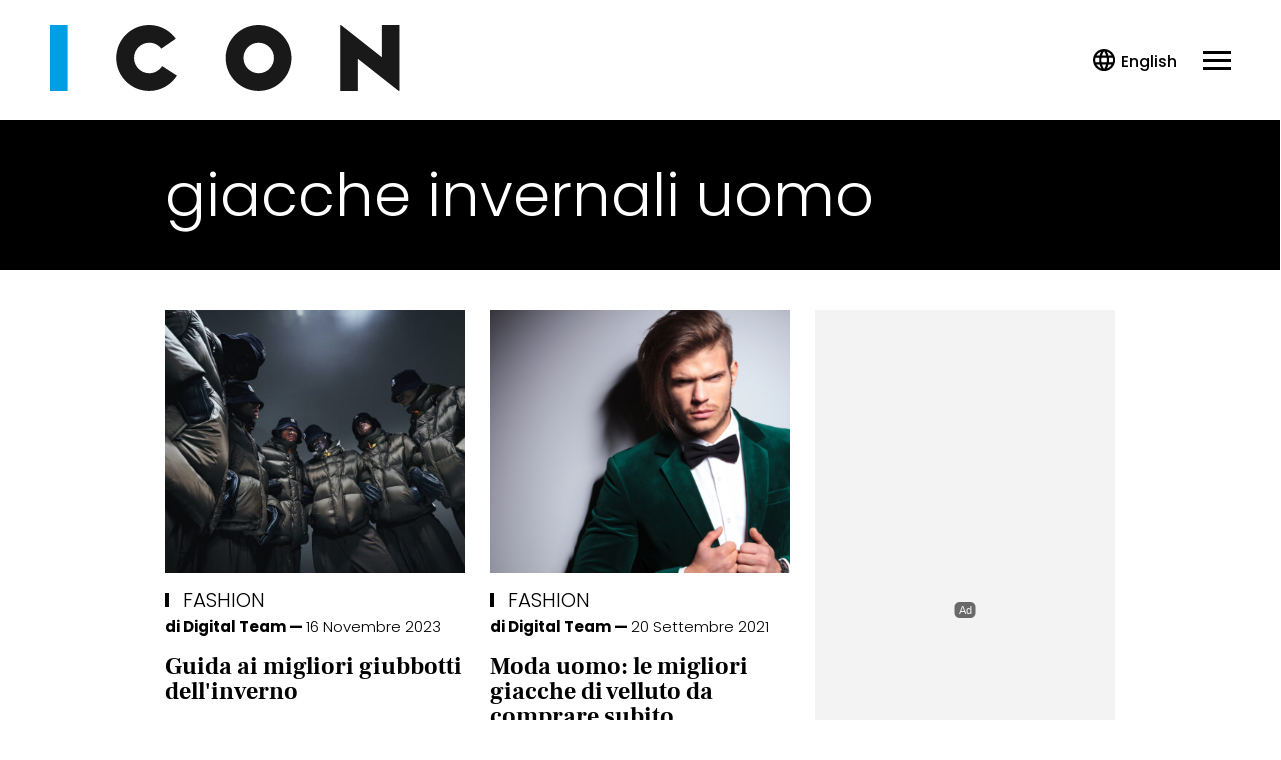

--- FILE ---
content_type: text/html; charset=UTF-8
request_url: https://www.iconmagazine.it/tag/giacche-invernali-uomo/
body_size: 21799
content:
<!DOCTYPE html>
<html lang="it-IT">
<head>
	<title>giacche invernali uomo Archives - Iconmagazine</title>
	<meta charset="UTF-8">
	<meta name="google-site-verification" content="rCuonRiSUrOrihc-Qc3p0IldARtzdiuhJMPnKlWCoPE" />
	<meta name="viewport" content="width=device-width, initial-scale=1">
	<link rel="profile" href="https://gmpg.org/xfn/11">

	<link rel="apple-touch-icon" sizes="57x57" href="https://www.iconmagazine.it/wp-content/themes/icon2021/assets/images/logo/apple-icon-57x57.png?cbfav=1">
	<link rel="apple-touch-icon" sizes="60x60" href="https://www.iconmagazine.it/wp-content/themes/icon2021/assets/images/logo/apple-icon-60x60.png?cbfav=1">
	<link rel="apple-touch-icon" sizes="72x72" href="https://www.iconmagazine.it/wp-content/themes/icon2021/assets/images/logo/apple-icon-72x72.png?cbfav=1">
	<link rel="apple-touch-icon" sizes="76x76" href="https://www.iconmagazine.it/wp-content/themes/icon2021/assets/images/logo/apple-icon-76x76.png?cbfav=1">
	<link rel="apple-touch-icon" sizes="114x114" href="https://www.iconmagazine.it/wp-content/themes/icon2021/assets/images/logo/apple-icon-114x114.png?cbfav=1">
	<link rel="apple-touch-icon" sizes="120x120" href="https://www.iconmagazine.it/wp-content/themes/icon2021/assets/images/logo/apple-icon-120x120.png?cbfav=1">
	<link rel="apple-touch-icon" sizes="144x144" href="https://www.iconmagazine.it/wp-content/themes/icon2021/assets/images/logo/apple-icon-144x144.png?cbfav=1">
	<link rel="apple-touch-icon" sizes="152x152" href="https://www.iconmagazine.it/wp-content/themes/icon2021/assets/images/logo/apple-icon-152x152.png?cbfav=1">
	<link rel="apple-touch-icon" sizes="180x180" href="https://www.iconmagazine.it/wp-content/themes/icon2021/assets/images/logo/apple-icon-180x180.png?cbfav=1">
	<link rel="icon" type="image/png" sizes="192x192"  href="https://www.iconmagazine.it/wp-content/themes/icon2021/assets/images/logo/android-icon-192x192.png?cbfav=1">
	<link rel="icon" type="image/png" sizes="32x32" href="https://www.iconmagazine.it/wp-content/themes/icon2021/assets/images/logo/favicon-32x32.png?cbfav=1">
	<link rel="icon" type="image/png" sizes="96x96" href="https://www.iconmagazine.it/wp-content/themes/icon2021/assets/images/logo/favicon-96x96.png?cbfav=1">
	<link rel="icon" type="image/png" sizes="16x16" href="https://www.iconmagazine.it/wp-content/themes/icon2021/assets/images/logo/favicon-16x16.png?cbfav=1">
	<link rel="shortcut icon" type="image/ico" href="https://www.iconmagazine.it/wp-content/themes/icon2021/assets/images/logo/favicon.ico?cbfav=1" />
	
	<link rel="manifest" href="https://www.iconmagazine.it/wp-content/themes/icon2021/assets/images/logo/manifest.json?cbfav=1">
	<meta name="msapplication-TileColor" content="#000000">
	<meta name="msapplication-TileImage" content="https://www.iconmagazine.it/wp-content/themes/icon2021/assets/images/logo/ms-icon-144x144.png?cbfav=1">
	<meta name="theme-color" content="#000000">

	<meta name='robots' content='index, follow, max-image-preview:large, max-snippet:-1, max-video-preview:-1' />
<link rel="dns-prefetch preconnect" href="https://securepubads.g.doubleclick.net">
    <link rel="dns-prefetch preconnect" href="https://www.googletagservices.com">
    <link rel="dns-prefetch preconnect" href="https://adv.mediamond.it">
    <link rel="dns-prefetch preconnect" href="https://ptp.stbm.it">
    <link rel="preload" href="https://www.iconmagazine.it/wp-content/themes/icon2021/assets/fonts/frank-ruhl-libre-700.woff2" as="font" type="font/woff2" crossorigin>
    <link rel="preload" href="https://www.iconmagazine.it/wp-content/themes/icon2021/assets/fonts/frank-ruhl-libre-700.woff" as="font" type="font/woff" crossorigin>
    <link rel="preload" href="https://www.iconmagazine.it/wp-content/themes/icon2021/assets/fonts/poppins-300.woff2" as="font" type="font/woff2" crossorigin>
    <link rel="preload" href="https://www.iconmagazine.it/wp-content/themes/icon2021/assets/fonts/poppins-300.woff" as="font" type="font/woff" crossorigin>
    <link rel="preload" href="https://www.iconmagazine.it/wp-content/themes/icon2021/assets/fonts/poppins-700.woff2" as="font" type="font/woff2" crossorigin>
    <link rel="preload" href="https://www.iconmagazine.it/wp-content/themes/icon2021/assets/fonts/poppins-700.woff" as="font" type="font/woff" crossorigin>
    <link rel="preload" href="https://www.google-analytics.com/analytics.js" as="script">
<link rel='preload' href='https://www.iconmagazine.it/wp-content/themes/icon2021/assets/js/minified/icheader.min.js?ver=1' as='script'>
<link rel='preload' href='https://www.iconmagazine.it/wp-content/themes/icon2021/assets/js/minified/common.min.js?ver=1' as='script'>
<link rel='preload' href='https://www.iconmagazine.it/wp-content/themes/icon2021/assets/css/minified/common.min.css?ver=1' as='style'>
<link rel='preload' href='https://www.iconmagazine.it/wp-content/themes/icon2021/assets/css/minified/common-desktop.min.css?ver=1' as='style'>
<link rel='preload' href='https://www.iconmagazine.it/wp-content/themes/icon2021/assets/css/swiper.min.css?ver=1' as='style'>
		<script type="text/javascript">
		var ajaxurl = 'https://www.iconmagazine.it/wordpress/wp-admin/admin-ajax.php';
		</script>
		
	<!-- This site is optimized with the Yoast SEO Premium plugin v24.0 (Yoast SEO v24.0) - https://yoast.com/wordpress/plugins/seo/ -->
	<link rel="canonical" href="https://www.iconmagazine.it/tag/giacche-invernali-uomo/" />
	<meta property="og:locale" content="it_IT" />
	<meta property="og:type" content="article" />
	<meta property="og:title" content="giacche invernali uomo Archives" />
	<meta property="og:url" content="https://www.iconmagazine.it/tag/giacche-invernali-uomo/" />
	<meta property="og:site_name" content="Iconmagazine" />
	<meta property="og:image" content="https://www.iconmagazine.it/wp-content/uploads/2024/01/logo-icon-1.png" />
	<meta property="og:image:width" content="558" />
	<meta property="og:image:height" content="106" />
	<meta property="og:image:type" content="image/png" />
	<script type="application/ld+json" class="yoast-schema-graph">{"@context":"https://schema.org","@graph":[{"@type":"CollectionPage","@id":"https://www.iconmagazine.it/tag/giacche-invernali-uomo/","url":"https://www.iconmagazine.it/tag/giacche-invernali-uomo/","name":"giacche invernali uomo Archives - Iconmagazine","isPartOf":{"@id":"https://www.iconmagazine.it/#website"},"primaryImageOfPage":{"@id":"https://www.iconmagazine.it/tag/giacche-invernali-uomo/#primaryimage"},"image":{"@id":"https://www.iconmagazine.it/tag/giacche-invernali-uomo/#primaryimage"},"thumbnailUrl":"https://www.iconmagazine.it/wp-content/uploads/2023/11/parajumpers_fw2023.jpg","breadcrumb":{"@id":"https://www.iconmagazine.it/tag/giacche-invernali-uomo/#breadcrumb"},"inLanguage":"it-IT"},{"@type":"ImageObject","inLanguage":"it-IT","@id":"https://www.iconmagazine.it/tag/giacche-invernali-uomo/#primaryimage","url":"https://www.iconmagazine.it/wp-content/uploads/2023/11/parajumpers_fw2023.jpg","contentUrl":"https://www.iconmagazine.it/wp-content/uploads/2023/11/parajumpers_fw2023.jpg","width":2000,"height":1334},{"@type":"BreadcrumbList","@id":"https://www.iconmagazine.it/tag/giacche-invernali-uomo/#breadcrumb","itemListElement":[{"@type":"ListItem","position":1,"name":"Home","item":"https://www.iconmagazine.it/"},{"@type":"ListItem","position":2,"name":"giacche invernali uomo"}]},{"@type":"WebSite","@id":"https://www.iconmagazine.it/#website","url":"https://www.iconmagazine.it/","name":"Iconmagazine","description":"","publisher":{"@id":"https://www.iconmagazine.it/#organization"},"potentialAction":[{"@type":"SearchAction","target":{"@type":"EntryPoint","urlTemplate":"https://www.iconmagazine.it/?s={search_term_string}"},"query-input":{"@type":"PropertyValueSpecification","valueRequired":true,"valueName":"search_term_string"}}],"inLanguage":"it-IT"},{"@type":"Organization","@id":"https://www.iconmagazine.it/#organization","name":"Icon Magazine","url":"https://www.iconmagazine.it/","logo":{"@type":"ImageObject","inLanguage":"it-IT","@id":"https://www.iconmagazine.it/#/schema/logo/image/","url":"https://www.iconmagazine.it/wp-content/uploads/2024/01/logo-icon-1.png","contentUrl":"https://www.iconmagazine.it/wp-content/uploads/2024/01/logo-icon-1.png","width":558,"height":106,"caption":"Icon Magazine"},"image":{"@id":"https://www.iconmagazine.it/#/schema/logo/image/"},"sameAs":["https://www.facebook.com/iconmagazine.it/","https://www.instagram.com/iconmagazine/"]}]}</script>
	<!-- / Yoast SEO Premium plugin. -->


<style>html,body,div,span,applet,object,iframe,h1,h2,h3,h4,h5,h6,p,blockquote,pre,a,abbr,acronym,address,big,cite,code,del,dfn,em,img,ins,kbd,q,s,samp,small,strike,strong,sub,sup,tt,var,b,u,i,center,dl,dt,dd,ol,ul,li,fieldset,form,label,legend,table,caption,tbody,tfoot,thead,tr,th,td,article,aside,canvas,details,embed,figure,figcaption,footer,header,hgroup,menu,nav,output,ruby,section,summary,time,mark,audio,video{margin:0;padding:0;border:0;font-size:100%;font:inherit;vertical-align:baseline}html{box-sizing:border-box;font-size:16px}*,:before,:after{box-sizing:inherit}article,aside,details,figcaption,figure,footer,header,hgroup,menu,nav,section{display:block}figure{line-height:0}body,figcaption{line-height:1}ol,ul{list-style:none}blockquote,q{quotes:none}blockquote:before,blockquote:after,q:before,q:after{content:'';content:none}table{border-collapse:collapse;border-spacing:0}:focus{outline:0}button{cursor:pointer}svg,img{width:100%;max-width:100%;height:auto}@font-face{font-family:'Poppins';src:url("https://www.iconmagazine.it/wp-content/themes/icon2021/assets/fonts/poppins-300.woff2") format('woff2'),url("https://www.iconmagazine.it/wp-content/themes/icon2021/assets/fonts/poppins-300.woff") format('woff');font-weight:300;font-style:normal;font-display:swap}@font-face{font-family:'Poppins';src:url("https://www.iconmagazine.it/wp-content/themes/icon2021/assets/fonts/poppins-500.woff2") format('woff2'),url("https://www.iconmagazine.it/wp-content/themes/icon2021/assets/fonts/poppins-500.woff") format('woff');font-weight:500;font-style:normal;font-display:swap}@font-face{font-family:'Poppins';src:url("https://www.iconmagazine.it/wp-content/themes/icon2021/assets/fonts/poppins-700.woff2") format('woff2'),url("https://www.iconmagazine.it/wp-content/themes/icon2021/assets/fonts/poppins-700.woff") format('woff');font-weight:700;font-style:normal;font-display:swap}@font-face{font-family:'Frank Ruhl Libre';src:url("https://www.iconmagazine.it/wp-content/themes/icon2021/assets/fonts/frank-ruhl-libre-700.woff2") format('woff2'),url("https://www.iconmagazine.it/wp-content/themes/icon2021/assets/fonts/frank-ruhl-libre-700.woff") format('woff');font-weight:700;font-style:normal;font-display:swap}.ic21-bold{font-weight:700}.ic21-poppins{font-family:'Poppins'}.ic21-frank-ruhl{font-family:'Frank Ruhl Libre'}:root{--color-main:0, 0, 0;--color-black:0, 0, 0;--color-white:255, 255, 255;--color-logo-1:var(--color-main);--color-logo-2:26, 25, 25;--horizontal-gap:5vw}@media all and (min-width:1000px){:root{--horizontal-gap:25px;--column-desk-width:calc(var(--horizontal-gap)*12)}}@media all and (min-width:1200px) and (min-height:769px){:root{--horizontal-gap:30px}}body{font:400 16px/25px "Poppins",sans-serif;color:rgb(var(--color-black));-webkit-tap-highlight-color:transparent;-webkit-tap-highlight-color:transparent;-webkit-font-smoothing:antialiased;-moz-osx-font-smoothing:grayscale;overflow-x:hidden}a{color:rgb(var(--color-black));text-decoration:none;-webkit-tap-highlight-color:transparent;-webkit-tap-highlight-color:transparent;transition:opacity .15s ease-in-out}b,strong{font-weight:700}i,em{font-style:italic}.ic21-icon{font-size:0;flex:0 0 55px;width:55px;height:55px;display:flex;align-items:center;justify-content:center;transition:opacity .15s ease-in-out}.ic21-icon use{transform-origin:center}.ic21-icon svg{width:100%;margin:0;padding:0;fill:#000}.ic21-page{background-color:#fff;background-color:rgb(var(--color-white));display:flex;flex-direction:column;min-height:100vh;max-width:100%;overflow-x:hidden}.ic21-sitewidth{max-width:90vw;margin:0 auto}.static-container{position:relative;z-index:100000;transition:z-index 0s linear .3s}.flying-container{width:100%;opacity:1;text-align:center}.expanding,.av-pushdown-wrapper{background-color:rgb(var(--color-white));position:relative;z-index:13;line-height:0}.expanding:after,.av-pushdown-wrapper:after{content:"";position:absolute;top:0;left:0;right:0;bottom:0;z-index:-1;background-color:rgba(var(--color-black),1)}.pushing .flying-container{position:fixed;top:0;left:0;z-index:100000000000000}.hiding .flying-container{position:fixed;opacity:0}.av-pushdown-wrapper{z-index:2}.ic21-wrapper,.ic21-innerwrapper,.ic21-footerwrapper{width:100%;position:relative;display:flex;flex-direction:column;align-items:center;flex-grow:1}.ic21-wrapper,.ic21-footerwrapper{opacity:0;position:relative;flex-grow:1}.ic21-footerwrapper{opacity:1}.ic21-content,.ic21-column{width:90vw}.ic21-fullwidth{width:100%}.ic21-outerwrapper{width:100vw;margin:0 calc(var(--horizontal-gap)*-1)}.ic21-inner{margin:0 var(--horizontal-gap)}.ic21-outer,.ic21-outer2x{margin:0 calc(var(--horizontal-gap)*-1)}.ic21-fullbg,.ic21-contentbg{position:relative;z-index:1;width:100%;margin:0}.ic21-fullbg:before,.ic21-contentbg:before{content:"";position:absolute;top:0;bottom:0;left:calc(-50vw + 50%);right:calc(-50vw + 50%);z-index:-1}.ic21-fullwidth.ic21-outer,.ic21-fullwidth.ic21-outer2x{width:100vw}.ic21-grid{width:90vw;display:grid;grid-gap:30px}.ic21-grid-title{grid-column:1/-1}.ic21-sidebar{width:90vw;z-index:1;display:flex;align-items:center;flex-direction:column}.ic21-elevator{width:var(--column-desk-width)}body.single .ic21-elevator .amePlaceholderBox{display:none}.ic21-adv-slot{clear:both;width:100vw;margin-left:calc(var(--horizontal-gap)*-1);margin-right:calc(var(--horizontal-gap)*-1)}.ic21-inner .ic21-adv-slot{margin-left:calc(var(--horizontal-gap)*-2);margin-right:calc(var(--horizontal-gap)*-2)}.ic21-adv-slot .ic21-adv-promobox,.ic21-adv-slot .ic21-adv-gpt,.ic21-adv-slot .ic21-adv-adsense,.ic21-adv-slot .ic21-adv-outbrain,.ic21-adv-slot .ic21-adv-native-sidebar,.ic21-adv-slot [id^=native-sidebar],.ic21-sidebar .ic21-adv-slot,#flyfirst-mobile-placement{width:var(--column-desk-width);max-width:var(--column-desk-width);margin-left:auto;margin-right:auto;overflow:hidden;text-align:center}.ic21-adv-slot .ic21-adv-promobox:not(:empty){margin-bottom:20px}#flyfirst-mobile-placement:not(:empty){width:auto;margin-bottom:40px}.ic21-adv-slot.ic21-adv-slot-full{flex:1 1 100%}.ic21-adv-slot.ic21-adv-slot-full .ic21-adv-adsense{width:100%;max-width:none;display:flex;flex-direction:column}.ic21-adv-slot.ic21-adv-sidebar,.ic21-adv-slot.ic21-adv-sidebar [id^=native-sidebar]{overflow:visible}.ic21-adv-slot .ic21-adv-inread,.ic21-adv-slot .ic21-adv-native{width:90vw;margin-left:auto;margin-right:auto}.ic21-inner .ic21-adv-slot .ic21-adv-inread{width:80vw}.ic21-adv-slot .ic21-adv-adsense{background-color:rgb(var(--color-white))}.ic21-adv-slot .ic21-adv-outbrain a{border-bottom:0 none}.ic21-mBottom1x{margin-bottom:5px}.ic21-mBottom2x{margin-bottom:10px}.ic21-mBottom3x{margin-bottom:15px}.ic21-mBottom4x{margin-bottom:20px}.ic21-mBottom5x{margin-bottom:25px}.ic21-mBottom6x{margin-bottom:30px}.ic21-mTop1x{margin-top:5px}.ic21-mTop2x{margin-top:10px}.ic21-mTop3x{margin-top:15px}.ic21-mTop4x{margin-top:20px}.ic21-mTop5x{margin-top:25px}.ic21-mTop6x{margin-top:30px}.ic21-pTop1x{padding-top:5px}.ic21-pTop2x{padding-top:10px}.ic21-pTop3x{padding-top:15px}.ic21-pTop4x{padding-top:20px}.ic21-pTop5x{padding-top:25px}.ic21-pTop6x{padding-top:30px}.ic21-pBottom1x{padding-bottom:5px}.ic21-pBottom2x{padding-bottom:10px}.ic21-pBottom3x{padding-bottom:15px}.ic21-pBottom4x{padding-bottom:20px}.ic21-pBottom5x{padding-bottom:25px}.ic21-pBottom6x{padding-bottom:30px}.ic21-noMargin{margin:0}.ic21-hide-mobile{display:none}.ic21-hide-logo{visibility:hidden;position:absolute;z-index:-1}.hidden{visibility:hidden;height:0}@media all and (min-width:1000px){a:hover,a:hover .ic21-icon{opacity:.8}.ic21-page{overflow:visible}.ic21-skin-visible .ic21-page{background-color:transparent}.ic21-header,.ic21-innerwrapper,.ic21-content,.ic21-column,.ic21-footer{transform-origin:center;transition:width .3s}.ic21-sitewidth{max-width:1000px}.ic21-wrapper,.ic21-innerwrapper,.ic21-footerwrapper{flex-wrap:wrap;align-content:flex-start;flex-direction:row;justify-content:space-between;align-items:inherit}.ic21-wrapper{padding:0 var(--horizontal-gap);transition:max-width .3s,margin-top 0s}.ic21-footerwrapper{padding:0 var(--horizontal-gap);transition:max-width .3s}.ic21-column{width:var(--column-desk-width)}.ic21-content{width:625px}.ic21-sidebar{width:var(--column-desk-width)}.ic21-sidebar .ic21-adv-slot.ic21-hide-mobile{display:flex}.ic21-content+.ic21-sidebar.ic21-column{margin:0}.ic21-elevator{position:-webkit-sticky;position:sticky;top:20px}body.single .ic21-elevator .amePlaceholderBox{display:block}.ic21-fullwidth{flex:1 1 auto}.ic21-contentbg:before{left:0;right:0}.ic21-innerdesktop{margin:0 var(--horizontal-gap)}.ic21-outer2x{margin:0 calc(var(--horizontal-gap)*-2)}.ic21-outerwrapper{width:100vw;flex:1 1 auto;margin-left:calc(-50vw + 50%);margin-right:calc(-50vw + 50%)}.ic21-adv-slot,.ic21-inner .ic21-adv-slot{width:auto;margin-left:0;margin-right:0}.ic21-grid{grid-template-columns:repeat(3,var(--column-desk-width));grid-gap:var(--horizontal-gap);width:100%;max-width:100%}.ic21-content .ic21-grid{grid-template-columns:repeat(2,var(--column-desk-width))}.ic21-adv-slot .ic21-adv-adsense,.ic21-adv-slot .ic21-adv-outbrain,.ic21-adv-slot .ic21-adv-inread,.ic21-adv-slot .ic21-adv-native,.ic21-adv-slot .ic21-adv-native-sidebar,.ic21-inner .ic21-adv-slot .ic21-adv-inread{width:100%;max-width:none;max-height:none;margin-left:0;margin-right:0}.ic21-cabin-elevator-container{z-index:10}.ic21-cabin-elevator-obstacle{width:300px;z-index:1;position:relative}.ic21-cabin-elevator-wrapper{width:300px;min-height:10px;background:rgba(var(--color-black),0);top:30px}.ic21-cabin-elevator{top:10px;width:300px;opacity:1;transition:opacity 150ms ease-in-out}.ic21-cabin-elevator-hide{opacity:0}.ic21-elevator-ame-fixed,.ic21-elevator-ame-fixed .ic21-cabin-elevator{position:fixed}.ic21-hide-mobile{display:inline-block}.ic21-hide-desktop{display:none!important}}@media all and (min-width:1200px) and (min-height:769px){.ic21-footer .ic21-sitewidth,.ic21-sitewidth{max-width:1200px}.ic21-content{width:750px}}.ic21-main-bg{background-color:rgb(var(--color-main))}.ic21-main-color{color:rgb(var(--color-main))}@media only screen and (min-device-width:768px) and (max-device-width:1024px) and (orientation:landscape) and (-webkit-min-device-pixel-ratio:2){.ic21-page{overflow-x:hidden}}@media all and (min-width:1000px){.ic21-mBottom1x{margin-bottom:10px}.ic21-mBottom2x{margin-bottom:20px}.ic21-mBottom3x{margin-bottom:30px}.ic21-mBottom4x{margin-bottom:40px}.ic21-mBottom5x{margin-bottom:50px}.ic21-mBottom6x{margin-bottom:60px}.ic21-mTop1x{margin-top:10px}.ic21-mTop2x{margin-top:20px}.ic21-mTop3x{margin-top:30px}.ic21-mTop4x{margin-top:40px}.ic21-mTop5x{margin-top:50px}.ic21-mTop6x{margin-top:60px}.ic21-pTop1x{padding-top:10px}.ic21-pTop2x{padding-top:20px}.ic21-pTop3x{padding-top:20px}.ic21-pTop4x{padding-top:40px}.ic21-pTop5x{padding-top:50px}.ic21-pTop6x{padding-top:60px}.ic21-pBottom1x{padding-bottom:10px}.ic21-pBottom2x{padding-bottom:20px}.ic21-pBottom3x{padding-bottom:30px}.ic21-pBottom4x{padding-bottom:40px}.ic21-pBottom5x{padding-bottom:50px}.ic21-pBottom6x{padding-bottom:60px}}.ic21-header-icon{width:30px;height:30px;text-align:center;text-transform:uppercase}.ic21-header-hamburger.ic21-header-icon{background-color:transparent}.ic21-header{position:relative;background-color:rgb(var(--color-white));width:calc(100vw + 1px);height:70px;z-index:2;display:-webkit-box;display:-ms-flexbox;display:flex;-webkit-box-pack:start;-ms-flex-pack:start;justify-content:flex-start;-webkit-box-align:center;-ms-flex-align:center;align-items:center}.ic21-header-hamburger.ic21-header-icon{width:24px}.ic21-header-hamburger{position:relative;z-index:20;-webkit-box-sizing:border-box;box-sizing:border-box;height:19px;margin-right:var(--horizontal-gap);cursor:pointer;transition:top .3s ease-out .1s,opacity .2s ease-out .2s;-o-transition:top .3s ease-out .1s,opacity .2s ease-out .2s;-moz-transition:top .3s ease-out .1s,opacity .2s ease-out .2s;-webkit-transition:top .3s ease-out .1s,opacity .2s ease-out .2s}.ic21-header-hamburger:before,.ic21-header-hamburger:after,.ic21-header-hamburger span:after{position:absolute;content:'';height:3px;width:100%;display:block;background-color:rgb(var(--color-black))}.ic21-header-hamburger:before,.ic21-header-hamburger:after{-webkit-transform:rotate(0deg);-ms-transform:rotate(0deg);transform:rotate(0deg);-webkit-transform-origin:center center;-ms-transform-origin:center center;transform-origin:center center;-webkit-transition:transform .3s ease-in-out,top .3s ease-in-out .3s;-o-transition:transform .3s ease-in-out,top .3s ease-in-out .3s;-webkit-transition:top .3s ease-in-out .3s,-webkit-transform .3s ease-in-out;transition:top .3s ease-in-out .3s,-webkit-transform .3s ease-in-out;transition:transform .3s ease-in-out,top .3s ease-in-out .3s;transition:transform .3s ease-in-out,top .3s ease-in-out .3s,-webkit-transform .3s ease-in-out}.ic21-header-hamburger:before{top:0}.ic21-header-hamburger:after{top:16px}.ic21-header-hamburger span:after{top:8px;-webkit-transition:opacity .3s ease-in-out .3s;-o-transition:opacity .3s ease-in-out .3s;transition:opacity .3s ease-in-out .3s}.ic21-header-container{display:-webkit-box;display:-ms-flexbox;display:flex;-webkit-box-pack:start;-ms-flex-pack:start;justify-content:flex-start;-webkit-box-align:center;-ms-flex-align:center;align-items:center;-webkit-box-flex:1;-ms-flex:1 1 auto;flex:1 1 auto;margin-left:var(--horizontal-gap)}.ic21-header-logo{width:165px;height:37px;background-size:100% 100%}.ic21-header-logo-title{display:block;height:0;text-indent:-9999em}.ic21-header-logo a:hover{opacity:1}.ic21-header-nav{display:none;font-weight:500}.ic21-header-nav ul li a{transition:opacity .15s ease-in-out;-o-transition:opacity .15s ease-in-out;-moz-transition:opacity .15s ease-in-out;-webkit-transition:opacity .15s ease-in-out}.ic21-header-nav{font-size:.875rem}[class$=-nav]>ul li a{text-decoration:none;line-height:50px;font-style:normal;font-weight:500;color:rgb(var(--color-black));position:relative;font-size:28px}[class$=-nav]>ul li a:after{content:"";opacity:0;position:absolute;height:3px;border-radius:1.5px;left:0;right:100%;bottom:-5px;transition:opacity .15s ease-in-out,right .15s ease-in-out;-o-transition:opacity .15s ease-in-out,right .15s ease-in-out;-moz-transition:opacity .15s ease-in-out,right .15s ease-in-out;-webkit-transition:opacity .15s ease-in-out,right .15s ease-in-out;background-color:rgb(var(--color-black))}[class$=-nav]>ul li a:hover:after{opacity:1;right:0}.ic21-header-search-container>.ic21-icon{width:22px;margin-left:var(--horizontal-gap)}.ic21-header-search-container{position:absolute;background-color:rgb(var(--color-white));top:-50px;left:0;width:100vw;height:100%;z-index:10;opacity:0;display:-webkit-box;display:-ms-flexbox;display:flex;-webkit-box-pack:center;-ms-flex-pack:center;justify-content:center;-webkit-box-align:center;-ms-flex-align:center;align-items:center;-webkit-transition:top .15s,opacity .15s;-o-transition:top .15s,opacity .15s;transition:top .15s,opacity .15s}.ic21-header-search-container .ic21-header-container{margin:0 var(--horizontal-gap);height:40px;background:0 0}.ic21-header-search-input{background:0 0;color:rgb(var(--color-black));border:0;display:-webkit-box;display:-ms-flexbox;display:flex;-webkit-box-flex:1;-ms-flex:1 1 auto;flex:1 1 auto;padding:0;width:calc(100% - 50px);height:60px;padding-left:20px;padding-right:20px;font-size:18px}.ic21-header-search-input:-webkit-autofill{-webkit-box-shadow:0 0 0 1000px transparent inset;-webkit-transition:background-color 5000s ease-in-out 0s;-o-transition:background-color 5000s ease-in-out 0s;transition:background-color 5000s ease-in-out 0s}.ic21-header-search-input::-webkit-input-placeholder{color:#b3b8c3}.ic21-header-search-input:-ms-input-placeholder{color:#b3b8c3}.ic21-header-search-input::-ms-input-placeholder{color:#b3b8c3}.ic21-header-search-input::placeholder{color:#b3b8c3}.ic21-header-search-container .ic21-header-search-close{margin-right:var(--horizontal-gap)}.ic21-header-search-container .ic21-header-search{background-color:transparent;margin-top:0;border:0;display:none;cursor:pointer}.ic21-header-actions{margin-right:var(--horizontal-gap);width:23px;height:23px;overflow:hidden}.ic21-header-search{background-color:transparent;padding:0;width:30px;border:0;margin-right:10px}.ic21-header-search>.ic21-icon{flex:0 0 28px}.ic21-header-search-close{position:relative;cursor:pointer;width:30px}.ic21-header-search-close>.ic21-icon{width:28px}.ic21-header-overlay{background-color:rgba(var(--color-black),.6);font-weight:400;opacity:0;overflow:hidden;position:fixed;width:0;top:70px;left:0;right:0;bottom:0;z-index:-1;transition:opacity .3s ease-in-out,z-index 0s ease-in-out .3s,width 0s ease-in-out .3s}.ic21-header-overlay-top{display:none}.ic21-header-overlay-close{top:0;left:0;margin:0;width:35px;height:35px;cursor:pointer;z-index:214748362;background-color:transparent;-webkit-transition:background-color 0s linear 0s;-o-transition:background-color 0s linear 0s;transition:background-color 0s linear 0s;position:relative;display:inline-block;float:right}.ic21-header-overlay-logo{width:165px;--color-logo-1:var(--color-black)}.ic21-header-overlay-close:before,.ic21-header-overlay-close:after{content:'';background-color:rgb(var(--color-black));height:3px;width:30px;border-radius:1.5px;position:absolute;top:48%;left:7%;transform:rotate(45deg)}.ic21-header-overlay-close:after{transform:rotate(-45deg)}.ic21-header-overlay-container{position:relative;background-color:rgb(var(--color-main));-webkit-box-shadow:0 0 20px rgba(var(--color-black),.1);box-shadow:0 0 20px rgba(var(--color-black),.1);overflow-y:scroll;-webkit-overflow-scrolling:touch;width:100vw;height:100%;left:100%;opacity:0;display:-webkit-box;display:-ms-flexbox;display:flex;-webkit-box-orient:vertical;-webkit-box-direction:normal;-ms-flex-direction:column;flex-direction:column;-webkit-box-pack:start;-ms-flex-pack:start;justify-content:flex-start;-webkit-box-align:center;-ms-flex-align:center;align-items:center;transition:all .3s ease-in-out;-o-transition:all .3s ease-in-out;-moz-transition:all .3s ease-in-out;-webkit-transition:all .3s ease-in-out}.ic21-header-overlay-container>*{margin-top:20px;width:calc(100vw - (var(--horizontal-gap)*2));-webkit-box-flex:0;-ms-flex:0 0 auto;flex:0 0 auto}.ic21-header-overlay-close-panel{position:absolute;top:0;right:0;bottom:0;left:0}.ic21-header-search-form{background-color:rgba(var(--color-white),.9);margin-left:0;border-radius:2px}.ic21-header-overlay-nav{margin-top:20px}.ic21-header-overlay-nav>ul{position:relative}.ic21-header-overlay-nav>ul li{position:relative;display:block;font-size:28px;text-transform:uppercase}.ic21-header-overlay-nav ul li a{transition:all .3s ease-in-out;-o-transition:all .3s ease-in-out;-moz-transition:all .3s ease-in-out;-webkit-transition:all .3s ease-in-out}.ic21-header-overlay-nav>ul li.selected>a{font-weight:600}.ic21-list-heading-content{font-size:18px;color:rgb(var(--color-white));text-transform:uppercase}.ic21-header-overlay-social{display:-webkit-box;display:-ms-flexbox;display:flex;-webkit-box-align:start;-ms-flex-align:start;align-items:flex-start;-ms-flex-wrap:wrap;flex-wrap:wrap;margin-top:0;padding:30px 0}.ic21-header-overlay-social:before{content:'Follow Us';text-transform:uppercase;font-size:18px;color:rgb(var(--color-white));text-align:left;margin-bottom:30px;display:block;-webkit-box-flex:1;-ms-flex:1 1 100%;flex:1 1 100%}.ic21-header-social-channel{position:relative;margin-bottom:19px;width:54px;height:54px;border-color:transparent;border-radius:42px;text-indent:-300px;display:-webkit-box;display:-ms-flexbox;display:flex;-webkit-box-pack:center;-ms-flex-pack:center;justify-content:center;-webkit-box-align:center;-ms-flex-align:center;align-items:center;margin-right:30px}.ic21-overlay-cta-abbonati{background-color:rgb(var(--color-black));color:rgb(var(--color-white));font-size:18px;text-align:center;text-transform:uppercase;line-height:60px}body.ic21-header-overlay-opened{position:absolute;width:100%;max-height:100%;overflow:hidden;-webkit-overflow-scrolling:touch}.ic21-header-overlay-opened .ic21-header{position:fixed;top:0;z-index:100;background-color:rgb(var(--color-main));transform:translateX(-50%);left:50%}.ic21-header-overlay-opened .ic21-header-fix{padding-bottom:70px}.ic21-header-overlay-opened .ic21-header-logo svg{--color-logo-1:var(--color-black)}.ic21-header-overlay-opened .ic21-header-hamburger:before,.ic21-header-overlay-opened .ic21-header-hamburger:after{-webkit-transition:top .3s ease-in-out,transform .3s ease-in-out .3s;-o-transition:top .3s ease-in-out,transform .3s ease-in-out .3s;-webkit-transition:top .3s ease-in-out,-webkit-transform .3s ease-in-out .3s;transition:top .3s ease-in-out,-webkit-transform .3s ease-in-out .3s;transition:top .3s ease-in-out,transform .3s ease-in-out .3s;transition:top .3s ease-in-out,transform .3s ease-in-out .3s,-webkit-transform .3s ease-in-out .3s}.ic21-header-overlay-opened .ic21-header-hamburger:before{-webkit-transform:rotate(-135deg);-ms-transform:rotate(-135deg);transform:rotate(-135deg);top:8px}.ic21-header-overlay-opened .ic21-header-hamburger:after{-webkit-transform:rotate(135deg);-ms-transform:rotate(135deg);transform:rotate(135deg);top:8px}.ic21-header-overlay-opened .ic21-header-hamburger span:after{top:0;opacity:0;-webkit-transition-delay:0s;-o-transition-delay:0s;transition-delay:0s}.ic21-header-overlay-opened .ic21-header-overlay-close{-webkit-transition-delay:.3s;-o-transition-delay:.3s;transition-delay:.3s}.ic21-header-overlay-opened .ic21-header-overlay,.ic21-header-overlay-opened .ic21-header-overlay-container{z-index:214748361;opacity:1;width:100%;transition:opacity .3s ease-in-out}.ic21-header-overlay-opened .ic21-header-overlay-container{transform:translate(-100%)}@media all and (min-width:1000px){.ic21-header-overlay-top{display:block}.ic21-header-overlay{top:0}.ic21-header-overlay-container{max-width:375px}.ic21-header-overlay-opened .ic21-header-logo svg{--color-logo-1:var(--color-main)}.ic21-header-overlay-opened .ic21-header{background-color:inherit}.ic21-header-overlay-opened .ic21-header-fix{padding-bottom:120px}.ic21-header-overlay-container>*{width:calc(100% - (var(--horizontal-gap)*2))}.ic21-header{height:120px;padding:0 var(--horizontal-gap);max-width:1920px;margin:0 auto}.ic21-header:before{content:'';width:100vw;position:absolute;background-color:rgb(var(--color-white));display:block;height:120px;z-index:-1;transform:translateX(-50%);left:50%}.ic21-header-logo{height:70px;width:350px}.ic21-header-actions{width:85px}.ic21-header-actions a{display:flex}.ic21-header-actions a:after{content:'English';color:rgb(var(--color-black));margin-left:5px;font-size:16px}.ic21-header-actions svg{width:23px;height:23px}.ic21-header-hamburger.ic21-header-icon{width:28px}}.ic21-opening-full{position:relative}.ic21-opening-full img{width:100%;height:100%;object-fit:cover}.ic21-opening-full .ic21-figure{position:relative;height:92vw;overflow:hidden}.ic21-opening-full .ic21-figure-video{height:56.3vw}.ic21-video,.ic21-ame-video{position:relative;z-index:0;animation:video-opening .3s linear 6s 1 normal forwards;background-color:rgb(var(--color-white))}@keyframes video-opening{0%{z-index:0}to{z-index:2}}.amePlaceholderBox{min-height:250px;width:300px!important;margin-left:auto!important;margin-right:auto!important;background-color:#f6f6f6;position:relative;text-align:initial}.amePlaceholderBox:before{content:'Adv';color:#ccc;font-size:12px;font-family:Arial,Helvetica,sans-serif;text-transform:uppercase;position:absolute;line-height:250px;width:100%;text-align:center;font-weight:700}.amePlaceholderBox>div{position:relative}.ic21-sponsor{width:100%;display:flex;align-items:center;margin-bottom:10px}.ic21-sponsor-title{flex:1 0 auto}.ic21-sponsor-logo{flex:0 0 120px;display:flex;line-height:0;max-height:60px;padding-left:10px}.ic21-sponsor-logo img{object-fit:contain}.ic21-opening-full .ic21-figure:before{content:'';width:18.95%;padding-bottom:69.82%;display:block;position:absolute;left:50%;top:50%;transform:translate(-50%,-50%);backdrop-filter:grayscale(100%);background-color:rgba(var(--color-main),.6);transition:all .1s ease-in-out;z-index:1;animation:hide-opening .3s linear 3s 1 normal forwards}.ic21-people.opening_is_image.single .ic21-opening-full .ic21-figure:before,.ic21-opening-full .ic21-figure-video:before{animation:none}@keyframes hide-opening{0%{opacity:1}to{opacity:0}}.ic21-opening-full.ic21-channel .ic21-figure:before{display:none}.ic21-opening-full .ic21-figure-video:before{width:12.803%;padding-bottom:47.18%;height:0}.ic21-opening-full .ic21-title{font-size:35px;line-height:1.1em}.ic21-opening-full .ic21-title a{color:inherit}.ic21-inside-people.ic21-opening-full .ic21-figure:before{display:none}.ic21-inside-people.ic21-opening-full .ic21-figure:after{display:none}.ic21-inside-people.ic21-opening-full .ic21-opening-text{background-color:rgb(var(--color-black));color:rgb(var(--color-white));max-width:100vw;padding-left:var(--horizontal-gap);padding-right:var(--horizontal-gap)}.ic21-inside-people.ic21-opening-full .ic21-title{font-family:'Poppins';font-weight:300;text-transform:uppercase}.ic21-inside-people.ic21-opening-full .ic21-opening-description{color:rgb(var(--color-main))}.ic21-inside-people-home .ic21-auth-soc{order:1;margin-bottom:15px}.ic21-inside-people-home .ic21-opening-description,.ic21-inside-people-home .ic21-title{order:2}.ic21-inside-people-home .ic21-date{display:inline-block}.ic21-inside-people-home .ic21-date:after{content:' — \00a0'}.ic21-inside-people-home .ic21-author-name a{color:rgb(var(--color-white))}.ic21-opening-text{align-items:flex-start;position:relative;display:flex;flex-direction:column}.ic21-opening-icon-cat{position:absolute;top:0;transform:translateY(-100%);padding-bottom:20px}.ic21-card-icon-i{display:inline-block;width:.165em;height:.608em;margin-right:10px;background-color:rgb(var(--color-black));font-size:23px}.ic21-card-label{font-size:20px;font-weight:300;text-transform:uppercase;display:inline}.ic21-opening-icon-cat .ic21-card-icon-i{background-color:rgb(var(--color-main));font-size:42px}.ic21-opening-icon-cat .ic21-card-label a{font-size:36px;color:rgb(var(--color-white))}.ic21-auth-soc{display:flex;width:100%}.ic21-desc-soc{margin-top:20px}.ic21-author{font-weight:300;font-size:15px;flex:1 0 auto}.ic21-caption{position:absolute;right:10px;bottom:10px;color:#e5e5e5;font-weight:300;font-size:14px;line-height:1.1em;padding-left:10px;z-index:1}.ic21-social{flex:0 0 50px;background-color:rgb(var(--color-main));border-radius:100%;height:50px;display:flex;cursor:pointer}.ic21-social svg{padding:0 12px}.ic21-social-desk{display:none}.ic21-date{display:block}.ic21-opening-description{font-size:20px;line-height:1.2em}.ic21-video{position:relative;width:100%;height:100%}.ic21-video iframe{position:absolute;width:100%;height:100%}.ic21-social.ic21-ios svg:nth-child(1){display:none}.ic21-social:not(.ic21-ios) svg:nth-child(2){display:none}.ic21-opening-description .ic21-button-cta{display:block;font-size:13px;text-transform:uppercase;border:1px solid rgb(var(--color-black));max-width:240px;margin:0 auto;margin-top:30px;text-align:center;line-height:48px}.ic21-outerwrapper.ic21-archive{background-color:rgb(var(--color-black));color:rgb(var(--color-white));font-size:40px;line-height:1.4em;padding:12px 0;font-weight:300}.ic21-outerwrapper.ic21-archive-author,.ic21-outerwrapper.ic21-search{background-color:rgb(var(--color-main));padding:15px 0}.ic21-search-form{display:flex;font-family:'Poppins'}.ic21-search-input{flex:1 0 auto;background-color:transparent;border:0;border-bottom:2px solid rgb(var(--color-black));font-family:'Poppins';font-size:30px;padding:0 10px;margin:0 20px 0 0}.ic21-search-submit{background-color:rgb(var(--color-black));color:rgb(var(--color-white));border:0;font-size:15px;text-transform:uppercase;padding:13.5px 24.5px;font-family:'Poppins'}.ic21-author-cont{display:flex;flex-direction:column-reverse;align-items:center}.ic21-author-image{margin-bottom:10px}.ic21-author-image img{max-width:100px;width:100px;height:100px;max-height:100px;object-fit:cover;border-radius:100%}.ic21-author-text{color:rgb(var(--color-black));font-size:20px;line-height:1.25em}.ic21-author-name{display:inline-block;font-weight:700}.ic21-author-name:empty{display:none}.ic21-author-name+.ic21-video-credits:before{content:' - '}.ic21-author-name:empty+.ic21-video-credits:before{content:''}.ic21-author-desc{margin-top:20px;font-size:16px;line-height:1.25em}.ic21-author-social:not(:empty){margin-top:10px;display:flex;align-items:center}.ic21-author-social a{max-width:45px;display:inline-block;margin-right:10px}.ic21-desc-soc.ic21-desc-fashion{grid-template-columns:auto}.ic21-fashion-drop select{-webkit-appearance:none;-moz-appearance:none;appearance:none;width:100%;height:40px;padding:10px;font-family:'Poppins';border:1px solid #000;margin-bottom:15px}.ic21-fashion-drop select::-ms-expand{display:none}.ic21-fashion-drop [name=fashion_category_2]{margin-bottom:0}.ic21-fashion-drop-select{width:100%;display:inline-block;position:relative}.ic21-fashion-drop span:last-of-type{max-width:calc(100% - 115px)}.ic21-fashion-drop-select:after{position:absolute;content:'';width:12px;height:12px;top:12px;right:17px;border:2px solid rgb(var(--color-black));border-left:0;border-top:0;transform:rotate(45deg)}.ic21-fashion-submit{-webkit-appearance:none;-moz-appearance:none;appearance:none;height:40px;font-family:'Poppins';border:1px solid rgb(var(--color-black));padding:0 30px;color:rgb(var(--color-white));background-color:rgb(var(--color-black));font-weight:400;vertical-align:middle;float:right}@media all and (min-width:1000px){.ic21-opening-full .ic21-sponsor{order:1;display:block;margin-top:20px}.ic21-opening-full .ic21-sponsor-logo{max-width:130px;margin-top:10px;padding-left:0}.ic21-opening-full .ic21-sponsor-logo img{object-position:left}.ic21-opening-full .ic21-figure{height:56.3vw}.ic21-opening-full .ic21-figure:after{content:'';width:50%;height:100%;background:linear-gradient(90deg,rgba(var(--color-black),.5) 0%,rgba(var(--color-black),0) 100%);position:absolute;top:0;left:0}.ic21-opening-full.ic21-opening-right .ic21-figure:after{left:auto;right:0;background:linear-gradient(270deg,rgba(var(--color-black),.5) 0%,rgba(var(--color-black),0) 100%)}.ic21-opening-full .ic21-figure:before{content:'';width:11.459%;padding-bottom:42.223%;display:block;position:absolute;left:50%;top:50%;transform:translate(-50%,-50%);backdrop-filter:grayscale(100%);background-color:rgba(var(--color-main),.6);transition:all .1s ease-in-out;z-index:1}.ic21-opening-text{position:absolute;left:0;bottom:11%;width:44%;color:rgb(var(--color-white));background-color:transparent;padding:0 calc(var(--horizontal-gap)*2);margin:0;z-index:1;text-shadow:0 0 4px rgb(var(--color-black))}.ic21-opening-icon-cat .ic21-card-icon-i{font-size:46px}.ic21-opening-icon-cat .ic21-card-label a{font-size:40px}.ic21-opening-right .ic21-opening-text{left:auto;right:0}.ic21-opening-full .ic21-title{font-size:54px;line-height:.95em;margin-bottom:30px}.ic21-inside-people.ic21-opening-full{display:flex}.ic21-inside-people.ic21-opening-full .ic21-opening-image{flex:0 0 50%;order:2;position:relative}.ic21-inside-people.ic21-opening-full .ic21-opening-text{position:relative;display:flex;align-items:inherit;flex:0 0 50%;order:1;background-color:rgb(var(--color-black));align-content:flex-end;justify-content:flex-end;padding:0 3.8%}.ic21-inside-people.ic21-opening-full .ic21-opening-text:before{content:'';width:100%;height:6px;background-color:rgb(var(--color-main));margin-bottom:35px}.ic21-inside-people.ic21-opening-full .ic21-title{font-size:44px;line-height:1em}.ic21-inside-people.ic21-opening-full .ic21-opening-description{font-size:22px;text-align:left;margin-top:0;margin-bottom:8%;min-width:auto}.ic21-inside-people-home .ic21-auth-soc{margin-bottom:0}.ic21-inside-people-home .ic21-opening-text:before{order:2}.ic21-inside-people-home .ic21-opening-icon-cat{position:relative;transform:none;padding-bottom:5px}.ic21-inside-people-home .ic21-author strong{font-size:inherit}.ic21-author{font-size:16px;margin-bottom:5px}.ic21-author strong{font-weight:700;font-size:20px;color:rgb(var(--color-white))}.ic21-date{margin-bottom:10px}.ic21-social{display:none}.ic21-desc-soc{display:grid;grid-template-columns:repeat(2,auto);margin-top:35px;padding:0 var(--horizontal-gap)}.ic21-desc-soc.ic21-desc-soc-home{display:block}.ic21-opening-description{font-size:24px;line-height:1.25em;min-width:550px}.ic21-social-desk{display:flex;width:300px;margin-left:var(--horizontal-gap);justify-content:flex-end;align-items:center}.ic21-social-desk .ic21-icon{border-radius:100%;background-color:rgb(var(--color-main));margin-right:10px}.ic21-social-desk .ic21-icon svg{padding:0 18px}.ic21-desc-soc-home .ic21-opening-description{text-align:center}.ic21-opening-description .ic21-button-cta{font-size:15px}.ic21-skin-visible{background-color:#ccc}.ic21-skin-visible .ic21-page>.ic21-wrapper{background-color:rgb(var(--color-white))}.ic21-skin-visible .ic21-outerwrapper{flex:none;max-width:calc(100% + (var(--horizontal-gap)*2));border:5px solid rgb(var(--color-white));border-bottom:none;margin-left:calc(var(--horizontal-gap)*-1);margin-right:calc(var(--horizontal-gap)*-1)}.ic21-skin-visible .ic21-opening-full .ic21-figure{height:560px}.ic21-outerwrapper.ic21-archive{font-size:60px;padding:33px 0}.ic21-outerwrapper.ic21-archive .ic21-archive-title{padding:0 var(--horizontal-gap)}.ic21-outerwrapper.ic21-search{padding:45px 0}.ic21-search-form{padding:0 var(--horizontal-gap)}.ic21-search-input{margin:0 35px 0 0}.ic21-search-submit{padding:18.5px 49.5px}.ic21-author-cont{flex-direction:row;padding:0 var(--horizontal-gap);flex-wrap:wrap}.ic21-author-text{flex:0 0 calc(100% - var(--column-desk-width))}.ic21-author-text .ic21-card-label,.ic21-author-text{font-size:32px}.ic21-author-text .ic21-card-icon-i{font-size:36px}.ic21-author-image{flex:1 0 auto;display:flex;justify-content:flex-end;margin-bottom:0}.ic21-author-image img{max-width:170px;width:170px;height:170px;max-height:170px}.ic21-fashion-drop-select,.ic21-fashion-drop span:last-of-type{max-width:calc(50% - calc(var(--horizontal-gap)/3*14))}.ic21-fashion-submit,.ic21-fashion-drop select{font-size:18px;height:60px;padding:0 20px}.ic21-fashion-drop-select{margin-right:calc(var(--horizontal-gap)/3*5)}.ic21-fashion-submit{padding:0 40px}.ic21-fashion-drop-select:after{top:21px;right:30px}}@media all and (min-width:1200px) and (min-height:769px){.ic21-opening-full .ic21-title{font-size:64px}.ic21-author{font-size:20px}.ic21-author strong{font-size:25px}.ic21-social-desk{width:360px}.ic21-skin-visible .ic21-opening-full .ic21-figure{height:670px}}@media all and (min-width:1920px){.ic21-opening-full{width:1920px;max-width:1920px;margin-left:auto;margin-right:auto}.ic21-opening-full .ic21-figure{height:1080px}.ic21-skin-visible .ic21-opening-full{width:auto}}</style><style id='wp-img-auto-sizes-contain-inline-css' type='text/css'>
img:is([sizes=auto i],[sizes^="auto," i]){contain-intrinsic-size:3000px 1500px}
/*# sourceURL=wp-img-auto-sizes-contain-inline-css */
</style>
<style id='wp-block-library-inline-css' type='text/css'>
:root{--wp-block-synced-color:#7a00df;--wp-block-synced-color--rgb:122,0,223;--wp-bound-block-color:var(--wp-block-synced-color);--wp-editor-canvas-background:#ddd;--wp-admin-theme-color:#007cba;--wp-admin-theme-color--rgb:0,124,186;--wp-admin-theme-color-darker-10:#006ba1;--wp-admin-theme-color-darker-10--rgb:0,107,160.5;--wp-admin-theme-color-darker-20:#005a87;--wp-admin-theme-color-darker-20--rgb:0,90,135;--wp-admin-border-width-focus:2px}@media (min-resolution:192dpi){:root{--wp-admin-border-width-focus:1.5px}}.wp-element-button{cursor:pointer}:root .has-very-light-gray-background-color{background-color:#eee}:root .has-very-dark-gray-background-color{background-color:#313131}:root .has-very-light-gray-color{color:#eee}:root .has-very-dark-gray-color{color:#313131}:root .has-vivid-green-cyan-to-vivid-cyan-blue-gradient-background{background:linear-gradient(135deg,#00d084,#0693e3)}:root .has-purple-crush-gradient-background{background:linear-gradient(135deg,#34e2e4,#4721fb 50%,#ab1dfe)}:root .has-hazy-dawn-gradient-background{background:linear-gradient(135deg,#faaca8,#dad0ec)}:root .has-subdued-olive-gradient-background{background:linear-gradient(135deg,#fafae1,#67a671)}:root .has-atomic-cream-gradient-background{background:linear-gradient(135deg,#fdd79a,#004a59)}:root .has-nightshade-gradient-background{background:linear-gradient(135deg,#330968,#31cdcf)}:root .has-midnight-gradient-background{background:linear-gradient(135deg,#020381,#2874fc)}:root{--wp--preset--font-size--normal:16px;--wp--preset--font-size--huge:42px}.has-regular-font-size{font-size:1em}.has-larger-font-size{font-size:2.625em}.has-normal-font-size{font-size:var(--wp--preset--font-size--normal)}.has-huge-font-size{font-size:var(--wp--preset--font-size--huge)}.has-text-align-center{text-align:center}.has-text-align-left{text-align:left}.has-text-align-right{text-align:right}.has-fit-text{white-space:nowrap!important}#end-resizable-editor-section{display:none}.aligncenter{clear:both}.items-justified-left{justify-content:flex-start}.items-justified-center{justify-content:center}.items-justified-right{justify-content:flex-end}.items-justified-space-between{justify-content:space-between}.screen-reader-text{border:0;clip-path:inset(50%);height:1px;margin:-1px;overflow:hidden;padding:0;position:absolute;width:1px;word-wrap:normal!important}.screen-reader-text:focus{background-color:#ddd;clip-path:none;color:#444;display:block;font-size:1em;height:auto;left:5px;line-height:normal;padding:15px 23px 14px;text-decoration:none;top:5px;width:auto;z-index:100000}html :where(.has-border-color){border-style:solid}html :where([style*=border-top-color]){border-top-style:solid}html :where([style*=border-right-color]){border-right-style:solid}html :where([style*=border-bottom-color]){border-bottom-style:solid}html :where([style*=border-left-color]){border-left-style:solid}html :where([style*=border-width]){border-style:solid}html :where([style*=border-top-width]){border-top-style:solid}html :where([style*=border-right-width]){border-right-style:solid}html :where([style*=border-bottom-width]){border-bottom-style:solid}html :where([style*=border-left-width]){border-left-style:solid}html :where(img[class*=wp-image-]){height:auto;max-width:100%}:where(figure){margin:0 0 1em}html :where(.is-position-sticky){--wp-admin--admin-bar--position-offset:var(--wp-admin--admin-bar--height,0px)}@media screen and (max-width:600px){html :where(.is-position-sticky){--wp-admin--admin-bar--position-offset:0px}}

/*# sourceURL=wp-block-library-inline-css */
</style><style id='global-styles-inline-css' type='text/css'>
:root{--wp--preset--aspect-ratio--square: 1;--wp--preset--aspect-ratio--4-3: 4/3;--wp--preset--aspect-ratio--3-4: 3/4;--wp--preset--aspect-ratio--3-2: 3/2;--wp--preset--aspect-ratio--2-3: 2/3;--wp--preset--aspect-ratio--16-9: 16/9;--wp--preset--aspect-ratio--9-16: 9/16;--wp--preset--color--black: #000000;--wp--preset--color--cyan-bluish-gray: #abb8c3;--wp--preset--color--white: #ffffff;--wp--preset--color--pale-pink: #f78da7;--wp--preset--color--vivid-red: #cf2e2e;--wp--preset--color--luminous-vivid-orange: #ff6900;--wp--preset--color--luminous-vivid-amber: #fcb900;--wp--preset--color--light-green-cyan: #7bdcb5;--wp--preset--color--vivid-green-cyan: #00d084;--wp--preset--color--pale-cyan-blue: #8ed1fc;--wp--preset--color--vivid-cyan-blue: #0693e3;--wp--preset--color--vivid-purple: #9b51e0;--wp--preset--gradient--vivid-cyan-blue-to-vivid-purple: linear-gradient(135deg,rgb(6,147,227) 0%,rgb(155,81,224) 100%);--wp--preset--gradient--light-green-cyan-to-vivid-green-cyan: linear-gradient(135deg,rgb(122,220,180) 0%,rgb(0,208,130) 100%);--wp--preset--gradient--luminous-vivid-amber-to-luminous-vivid-orange: linear-gradient(135deg,rgb(252,185,0) 0%,rgb(255,105,0) 100%);--wp--preset--gradient--luminous-vivid-orange-to-vivid-red: linear-gradient(135deg,rgb(255,105,0) 0%,rgb(207,46,46) 100%);--wp--preset--gradient--very-light-gray-to-cyan-bluish-gray: linear-gradient(135deg,rgb(238,238,238) 0%,rgb(169,184,195) 100%);--wp--preset--gradient--cool-to-warm-spectrum: linear-gradient(135deg,rgb(74,234,220) 0%,rgb(151,120,209) 20%,rgb(207,42,186) 40%,rgb(238,44,130) 60%,rgb(251,105,98) 80%,rgb(254,248,76) 100%);--wp--preset--gradient--blush-light-purple: linear-gradient(135deg,rgb(255,206,236) 0%,rgb(152,150,240) 100%);--wp--preset--gradient--blush-bordeaux: linear-gradient(135deg,rgb(254,205,165) 0%,rgb(254,45,45) 50%,rgb(107,0,62) 100%);--wp--preset--gradient--luminous-dusk: linear-gradient(135deg,rgb(255,203,112) 0%,rgb(199,81,192) 50%,rgb(65,88,208) 100%);--wp--preset--gradient--pale-ocean: linear-gradient(135deg,rgb(255,245,203) 0%,rgb(182,227,212) 50%,rgb(51,167,181) 100%);--wp--preset--gradient--electric-grass: linear-gradient(135deg,rgb(202,248,128) 0%,rgb(113,206,126) 100%);--wp--preset--gradient--midnight: linear-gradient(135deg,rgb(2,3,129) 0%,rgb(40,116,252) 100%);--wp--preset--font-size--small: 13px;--wp--preset--font-size--medium: 20px;--wp--preset--font-size--large: 36px;--wp--preset--font-size--x-large: 42px;--wp--preset--spacing--20: 0.44rem;--wp--preset--spacing--30: 0.67rem;--wp--preset--spacing--40: 1rem;--wp--preset--spacing--50: 1.5rem;--wp--preset--spacing--60: 2.25rem;--wp--preset--spacing--70: 3.38rem;--wp--preset--spacing--80: 5.06rem;--wp--preset--shadow--natural: 6px 6px 9px rgba(0, 0, 0, 0.2);--wp--preset--shadow--deep: 12px 12px 50px rgba(0, 0, 0, 0.4);--wp--preset--shadow--sharp: 6px 6px 0px rgba(0, 0, 0, 0.2);--wp--preset--shadow--outlined: 6px 6px 0px -3px rgb(255, 255, 255), 6px 6px rgb(0, 0, 0);--wp--preset--shadow--crisp: 6px 6px 0px rgb(0, 0, 0);}:where(.is-layout-flex){gap: 0.5em;}:where(.is-layout-grid){gap: 0.5em;}body .is-layout-flex{display: flex;}.is-layout-flex{flex-wrap: wrap;align-items: center;}.is-layout-flex > :is(*, div){margin: 0;}body .is-layout-grid{display: grid;}.is-layout-grid > :is(*, div){margin: 0;}:where(.wp-block-columns.is-layout-flex){gap: 2em;}:where(.wp-block-columns.is-layout-grid){gap: 2em;}:where(.wp-block-post-template.is-layout-flex){gap: 1.25em;}:where(.wp-block-post-template.is-layout-grid){gap: 1.25em;}.has-black-color{color: var(--wp--preset--color--black) !important;}.has-cyan-bluish-gray-color{color: var(--wp--preset--color--cyan-bluish-gray) !important;}.has-white-color{color: var(--wp--preset--color--white) !important;}.has-pale-pink-color{color: var(--wp--preset--color--pale-pink) !important;}.has-vivid-red-color{color: var(--wp--preset--color--vivid-red) !important;}.has-luminous-vivid-orange-color{color: var(--wp--preset--color--luminous-vivid-orange) !important;}.has-luminous-vivid-amber-color{color: var(--wp--preset--color--luminous-vivid-amber) !important;}.has-light-green-cyan-color{color: var(--wp--preset--color--light-green-cyan) !important;}.has-vivid-green-cyan-color{color: var(--wp--preset--color--vivid-green-cyan) !important;}.has-pale-cyan-blue-color{color: var(--wp--preset--color--pale-cyan-blue) !important;}.has-vivid-cyan-blue-color{color: var(--wp--preset--color--vivid-cyan-blue) !important;}.has-vivid-purple-color{color: var(--wp--preset--color--vivid-purple) !important;}.has-black-background-color{background-color: var(--wp--preset--color--black) !important;}.has-cyan-bluish-gray-background-color{background-color: var(--wp--preset--color--cyan-bluish-gray) !important;}.has-white-background-color{background-color: var(--wp--preset--color--white) !important;}.has-pale-pink-background-color{background-color: var(--wp--preset--color--pale-pink) !important;}.has-vivid-red-background-color{background-color: var(--wp--preset--color--vivid-red) !important;}.has-luminous-vivid-orange-background-color{background-color: var(--wp--preset--color--luminous-vivid-orange) !important;}.has-luminous-vivid-amber-background-color{background-color: var(--wp--preset--color--luminous-vivid-amber) !important;}.has-light-green-cyan-background-color{background-color: var(--wp--preset--color--light-green-cyan) !important;}.has-vivid-green-cyan-background-color{background-color: var(--wp--preset--color--vivid-green-cyan) !important;}.has-pale-cyan-blue-background-color{background-color: var(--wp--preset--color--pale-cyan-blue) !important;}.has-vivid-cyan-blue-background-color{background-color: var(--wp--preset--color--vivid-cyan-blue) !important;}.has-vivid-purple-background-color{background-color: var(--wp--preset--color--vivid-purple) !important;}.has-black-border-color{border-color: var(--wp--preset--color--black) !important;}.has-cyan-bluish-gray-border-color{border-color: var(--wp--preset--color--cyan-bluish-gray) !important;}.has-white-border-color{border-color: var(--wp--preset--color--white) !important;}.has-pale-pink-border-color{border-color: var(--wp--preset--color--pale-pink) !important;}.has-vivid-red-border-color{border-color: var(--wp--preset--color--vivid-red) !important;}.has-luminous-vivid-orange-border-color{border-color: var(--wp--preset--color--luminous-vivid-orange) !important;}.has-luminous-vivid-amber-border-color{border-color: var(--wp--preset--color--luminous-vivid-amber) !important;}.has-light-green-cyan-border-color{border-color: var(--wp--preset--color--light-green-cyan) !important;}.has-vivid-green-cyan-border-color{border-color: var(--wp--preset--color--vivid-green-cyan) !important;}.has-pale-cyan-blue-border-color{border-color: var(--wp--preset--color--pale-cyan-blue) !important;}.has-vivid-cyan-blue-border-color{border-color: var(--wp--preset--color--vivid-cyan-blue) !important;}.has-vivid-purple-border-color{border-color: var(--wp--preset--color--vivid-purple) !important;}.has-vivid-cyan-blue-to-vivid-purple-gradient-background{background: var(--wp--preset--gradient--vivid-cyan-blue-to-vivid-purple) !important;}.has-light-green-cyan-to-vivid-green-cyan-gradient-background{background: var(--wp--preset--gradient--light-green-cyan-to-vivid-green-cyan) !important;}.has-luminous-vivid-amber-to-luminous-vivid-orange-gradient-background{background: var(--wp--preset--gradient--luminous-vivid-amber-to-luminous-vivid-orange) !important;}.has-luminous-vivid-orange-to-vivid-red-gradient-background{background: var(--wp--preset--gradient--luminous-vivid-orange-to-vivid-red) !important;}.has-very-light-gray-to-cyan-bluish-gray-gradient-background{background: var(--wp--preset--gradient--very-light-gray-to-cyan-bluish-gray) !important;}.has-cool-to-warm-spectrum-gradient-background{background: var(--wp--preset--gradient--cool-to-warm-spectrum) !important;}.has-blush-light-purple-gradient-background{background: var(--wp--preset--gradient--blush-light-purple) !important;}.has-blush-bordeaux-gradient-background{background: var(--wp--preset--gradient--blush-bordeaux) !important;}.has-luminous-dusk-gradient-background{background: var(--wp--preset--gradient--luminous-dusk) !important;}.has-pale-ocean-gradient-background{background: var(--wp--preset--gradient--pale-ocean) !important;}.has-electric-grass-gradient-background{background: var(--wp--preset--gradient--electric-grass) !important;}.has-midnight-gradient-background{background: var(--wp--preset--gradient--midnight) !important;}.has-small-font-size{font-size: var(--wp--preset--font-size--small) !important;}.has-medium-font-size{font-size: var(--wp--preset--font-size--medium) !important;}.has-large-font-size{font-size: var(--wp--preset--font-size--large) !important;}.has-x-large-font-size{font-size: var(--wp--preset--font-size--x-large) !important;}
/*# sourceURL=global-styles-inline-css */
</style>

<style id='classic-theme-styles-inline-css' type='text/css'>
/*! This file is auto-generated */
.wp-block-button__link{color:#fff;background-color:#32373c;border-radius:9999px;box-shadow:none;text-decoration:none;padding:calc(.667em + 2px) calc(1.333em + 2px);font-size:1.125em}.wp-block-file__button{background:#32373c;color:#fff;text-decoration:none}
/*# sourceURL=/wp-includes/css/classic-themes.min.css */
</style>
<link rel='stylesheet' id='icon-dfp-css' href='https://www.iconmagazine.it/wp-content/themes/icon2021/assets/css/icon-dfp.css?ver=1.0.1' type='text/css' media='print' data-media='all' onload='this.media = this.getAttribute("data-media")' />
<noscript><link rel='stylesheet' media='all' href='https://www.iconmagazine.it/wp-content/themes/icon2021/assets/css/icon-dfp.css?ver=1.0.1'></noscript>
<style id='overwrite-main-color-inline-css' type='text/css'>
:root{--color-main: 0, 159, 227;}
/*# sourceURL=overwrite-main-color-inline-css */
</style>
<link rel='stylesheet' id='style-css' href='https://www.iconmagazine.it/wp-content/themes/icon2021/style.css?ver=1' type='text/css' media='print' data-media='all' onload='this.media = this.getAttribute("data-media")' />
<noscript><link rel='stylesheet' media='all' href='https://www.iconmagazine.it/wp-content/themes/icon2021/style.css?ver=1'></noscript>
<link rel='stylesheet' id='css-common-css' href='https://www.iconmagazine.it/wp-content/themes/icon2021/assets/css/minified/common.min.css?ver=1' type='text/css' media='print' data-media='all' onload='this.media = this.getAttribute("data-media")' />
<noscript><link rel='stylesheet' media='all' href='https://www.iconmagazine.it/wp-content/themes/icon2021/assets/css/minified/common.min.css?ver=1'></noscript>
<link rel='stylesheet' id='css-common-desktop-css' href='https://www.iconmagazine.it/wp-content/themes/icon2021/assets/css/minified/common-desktop.min.css?ver=1' type='text/css' media='print' data-media='all' onload='this.media = this.getAttribute("data-media")' />
<noscript><link rel='stylesheet' media='all' href='https://www.iconmagazine.it/wp-content/themes/icon2021/assets/css/minified/common-desktop.min.css?ver=1'></noscript>
<link rel='stylesheet' id='css-swiper-css' href='https://www.iconmagazine.it/wp-content/themes/icon2021/assets/css/swiper.min.css?ver=1' type='text/css' media='print' data-media='all' onload='this.media = this.getAttribute("data-media")' />
<noscript><link rel='stylesheet' media='all' href='https://www.iconmagazine.it/wp-content/themes/icon2021/assets/css/swiper.min.css?ver=1'></noscript>
<script>var isLeaf=false; </script>		<script async src="https://securepubads.g.doubleclick.net/tag/js/gpt.js"></script>
				<script type='text/javascript'>
			window.googletag = window.googletag || {cmd: []};
			googletag.cmd.push(function() {
				var urlocation = document.location.href.replace('http://', '').replace('https://', ''); 
				var pos = urlocation.indexOf('^');
				var urlkey = pos != -1 ? urlocation.substr(pos + 1, urlocation.length) : "";
				
				googletag.defineOutOfPageSlot('/38681514,46980923/Icon/Altre/IntropageOvl','adv_IntropageOvl').addService(googletag.pubads());
				googletag.defineSlot('/38681514,46980923/Icon/Altre/LdbMastheadPush',[[728,90],[980,90],[970,250],[980,250]],'adv_LdbMastheadPush').addService(googletag.pubads());
				googletag.defineSlot('/38681514,46980923/Icon/Altre/BoxTop',[[300,600],[300,250]],'adv_BoxTop').addService(googletag.pubads());

				if (urlkey != "") {
					googletag.pubads().setTargeting("UrlKey", urlkey);
				} 
				googletag.pubads().setTargeting("UrlFull", urlocation);
				googletag.pubads().setTargeting('SubCategory', "");

				googletag.pubads().enableSingleRequest();
				googletag.pubads().enableAsyncRendering();
				googletag.pubads().collapseEmptyDivs();
				googletag.enableServices();
			});
		</script>
		
<script>
	// Static Queue Snippet
	! function(t, n) {
	    t[n] = t[n] || {
	        nlsQ: function(e, o, c, r, s, i) {
	            return s = t.document, r = s.createElement("script"), r.async = 1, r.src =
	                ("http:" === t.location.protocol ? "http:" : "https:") + "//cdn-gl.imrworldwide.com/conf/" +
	                e + ".js#name=" + o + "&ns=" + n, i = s.getElementsByTagName("script")[0],
	                i.parentNode.insertBefore(r, i), t[n][o] = t[n][o] || {
	                    g: c || {},
	                    ggPM: function(e, c, r, s, i) {
	                        (t[n][o].q = t[n][o].q || []).push([e, c, r, s, i])
	                    }
	                }, t[n][o]}}}
	(window, "NOLBUNDLE");

	// SDK Initialization
	var nSdkInstance = NOLBUNDLE.nlsQ("PB15F6569-EFA4-490B-A9BA-CEC473A7A943", "nlsnInstance", {});
	  
	// Content Metadata 
	var nielsenMetadata = {
		type: 'static', 
		assetid: '86100eb0aea3295ea0f672e7648000d5', // *DYNAMIC METADATA*: unique ID for each article **REQUIRED**
		section: 'Icon_BRW' // *DYNAMIC METADATA*: section of site **REQUIRED**
	}; 

	// Event 'staticstart' Call
	nSdkInstance.ggPM("staticstart", nielsenMetadata);
</script>
	<meta name="google-site-verification" content="m-0IkMSVMJyRsRdrcOjS4AheItITtdQlfo3uAOEweZU" />

	<!-- Google Tag Manager -->
	<script>(function(w,d,s,l,i){w[l]=w[l]||[];w[l].push({'gtm.start':
	new Date().getTime(),event:'gtm.js'});var f=d.getElementsByTagName(s)[0],
	j=d.createElement(s),dl=l!='dataLayer'?'&l='+l:'';j.async=true;j.src=
	'https://www.googletagmanager.com/gtm.js?id='+i+dl;f.parentNode.insertBefore(j,f);
	})(window,document,'script','dataLayer','GTM-MW44WXK');</script>
	<!-- End Google Tag Manager -->

			<script type="text/javascript">window.gdprAppliesGlobally=true;(function(){function n(e){if(!window.frames[e]){if(document.body&&document.body.firstChild){var t=document.body;var r=document.createElement("iframe");r.style.display="none";r.name=e;r.title=e;t.insertBefore(r,t.firstChild)}else{setTimeout(function(){n(e)},5)}}}function e(r,a,o,s,c){function e(e,t,r,n){if(typeof r!=="function"){return}if(!window[a]){window[a]=[]}var i=false;if(c){i=c(e,n,r)}if(!i){window[a].push({command:e,version:t,callback:r,parameter:n})}}e.stub=true;e.stubVersion=2;function t(n){if(!window[r]||window[r].stub!==true){return}if(!n.data){return}var i=typeof n.data==="string";var e;try{e=i?JSON.parse(n.data):n.data}catch(t){return}if(e[o]){var a=e[o];window[r](a.command,a.version,function(e,t){var r={};r[s]={returnValue:e,success:t,callId:a.callId};n.source.postMessage(i?JSON.stringify(r):r,"*")},a.parameter)}}if(typeof window[r]!=="function"){window[r]=e;if(window.addEventListener){window.addEventListener("message",t,false)}else{window.attachEvent("onmessage",t)}}}e("__uspapi","__uspapiBuffer","__uspapiCall","__uspapiReturn");n("__uspapiLocator");e("__tcfapi","__tcfapiBuffer","__tcfapiCall","__tcfapiReturn");n("__tcfapiLocator");(function(e){var t=document.createElement("link");t.rel="preconnect";t.as="script";var r=document.createElement("link");r.rel="dns-prefetch";r.as="script";var n=document.createElement("link");n.rel="preload";n.as="script";var i=document.createElement("script");i.id="spcloader";i.type="text/javascript";i["async"]=true;i.charset="utf-8";var a="https://sdk.privacy-center.org/"+e+"/loader.js?target="+document.location.hostname;if(window.didomiConfig&&window.didomiConfig.user){var o=window.didomiConfig.user;var s=o.country;var c=o.region;if(s){a=a+"&country="+s;if(c){a=a+"&region="+c}}}t.href="https://sdk.privacy-center.org/";r.href="https://sdk.privacy-center.org/";n.href=a;i.src=a;var d=document.getElementsByTagName("script")[0];d.parentNode.insertBefore(t,d);d.parentNode.insertBefore(r,d);d.parentNode.insertBefore(n,d);d.parentNode.insertBefore(i,d)})("745a135f-908d-4bfb-beca-56b93e25dc45")})();
		</script>
		</head>


<body data-rsssl=1 class="archive tag tag-giacche-invernali-uomo tag-3363 wp-theme-icon2021 opening_is_undefined">

<!-- Google Tag Manager (noscript) -->
<noscript><iframe src="https://www.googletagmanager.com/ns.html?id=GTM-MW44WXK"
height="0" width="0" style="display:none;visibility:hidden"></iframe></noscript>
<!-- End Google Tag Manager (noscript) -->


<div id="adv_IntropageOvl" class="dfp-ad dfp-ad-oop">
				<script type='text/javascript'>
					googletag.cmd.push(function(){
						googletag.display('adv_IntropageOvl');
					});
				</script>
				</div><div class="dfp-ad-placeholder dfp-ad-placeholder-masthead" style="min-width: 980px;"><div id="adv_LdbMastheadPush" class="dfp-ad dfp-ad-masthead">
				<script type='text/javascript'>
					googletag.cmd.push(function(){
						googletag.display('adv_LdbMastheadPush');
					});
				</script>
				</div></div>
<div id="page" class="ic21-page">

		
	<header class="ic21-header" id="ic21-header">
		<div class="ic21-header-container">
						<div class="ic21-header-logo">
				<a href="https://www.iconmagazine.it" title="Icon">
					<svg viewBox="0 0 558 105">
						<use xlink:href="https://www.iconmagazine.it/wp-content/themes/icon2021/assets/images/icon/icons.svg#icon-logo"></use>
					</svg>
					<span class="ic21-header-logo-title">Icon Magazine</span>
				</a>
			</div>
		</div>
		<div class="ic21-header-actions">
			<a target="_blank" href="https://icon.ink/" title="Icon, english edition" alt="Icon, english edition">
				<svg viewBox="0 0 23 23">
					<use xlink:href="https://www.iconmagazine.it/wp-content/themes/icon2021/assets/images/icon/icons.svg#icon-world"></use>
				</svg>
			</a>
		</div>
		<div class="ic21-header-hamburger ic21-header-icon" id="ic21-header-hamburger"><span></span></div>
	</header>

	
	<div class="ic21-header-fix"></div>

	<div class="ic21-header-overlay" id="ic21-header-overlay">
	    <div class="ic21-header-overlay-container" id="ic21-header-overlay-container">
		
		<div class="ic21-header-overlay-top">
			<svg class="ic21-header-overlay-logo" viewBox="0 0 558 105">
				<use xlink:href="https://www.iconmagazine.it/wp-content/themes/icon2021/assets/images/icon/icons.svg#icon-logo"></use>
			</svg>
			<div class="ic21-header-overlay-close" id="ic21-header-overlay-close"></div>
		</div>

		<form action="https://www.iconmagazine.it" class="ic21-header-container ic21-header-search-form" _lpchecked="1">
		<input type="text" class="ic21-header-search-input" autocomplete="off" name="s" id="ic21-header-search-input" placeholder="Cerca...">
		<button type="submit" value="" class="ic21-header-search ic21-header-icon ic21-icon" id="ic21-header-search-submit">
			<span class="ic21-icon">
				<svg viewBox="0 0 30 29">
					<use xlink:href="https://www.iconmagazine.it/wp-content/themes/icon2021/assets/images/icon/icons.svg#icon-search"></use>
				</svg>
			</span>
		</button>
		</form>
          
		<nav class="ic21-header-overlay-nav" id="ic21-header-overlay-nav">
			<ul id="menu-icon-header-menu" class="menu"><li id="menu-item-254570" class="menu-item menu-item-type-taxonomy menu-item-object-category menu-item-254570"><a href="https://www.iconmagazine.it/people-interviste/">People</a></li>
<li id="menu-item-254605" class="menu-item menu-item-type-taxonomy menu-item-object-category menu-item-254605"><a href="https://www.iconmagazine.it/style/">Fashion</a></li>
<li id="menu-item-9" class="menu-item menu-item-type-taxonomy menu-item-object-category menu-item-9"><a href="https://www.iconmagazine.it/eventi/">Cult</a></li>
<li id="menu-item-7" class="menu-item menu-item-type-taxonomy menu-item-object-category menu-item-7"><a href="https://www.iconmagazine.it/beauty/">Beauty</a></li>
<li id="menu-item-289346" class="menu-item menu-item-type-taxonomy menu-item-object-category menu-item-289346"><a href="https://www.iconmagazine.it/orologi/">Watches</a></li>
<li id="menu-item-279263" class="menu-item menu-item-type-taxonomy menu-item-object-category menu-item-279263"><a href="https://www.iconmagazine.it/lifestyle/">Lifestyle</a></li>
<li id="menu-item-371413" class="menu-item menu-item-type-taxonomy menu-item-object-category menu-item-371413"><a href="https://www.iconmagazine.it/benessere-fitness/">Wellness &amp; FIT</a></li>
<li id="menu-item-371412" class="menu-item menu-item-type-taxonomy menu-item-object-category menu-item-371412"><a href="https://www.iconmagazine.it/tecnologia/">Tecnologia</a></li>
<li id="menu-item-25563" class="menu-item menu-item-type-taxonomy menu-item-object-category menu-item-25563"><a href="https://www.iconmagazine.it/food/">Eat&amp;Drink</a></li>
<li id="menu-item-297648" class="menu-item menu-item-type-taxonomy menu-item-object-category menu-item-297648"><a href="https://www.iconmagazine.it/wheels/">Wheels</a></li>
<li id="menu-item-254602" class="menu-item menu-item-type-taxonomy menu-item-object-category menu-item-254602"><a href="https://www.iconmagazine.it/viaggi/">Where To Go</a></li>
<li id="menu-item-268610" class="menu-item menu-item-type-custom menu-item-object-custom menu-item-268610"><a href="https://www.iconmagazine.it/fashion-show/">Fashion Show</a></li>
<li id="menu-item-24627" class="menu-item menu-item-type-custom menu-item-object-custom menu-item-24627"><a href="https://www.iconmagazine.it/video/">ICTV</a></li>
</ul>												</nav>

		<div class="ic21-header-overlay-social ic21-header-hidden" id="ic21-header-overlay-social"></div>

		<a href="https://www.abbonamenti.it/vincolata/r31865?utm_source=Menu&utm_campaign=Icon&utm_medium=ctaMenuIcon" target="_blank" class="ic21-overlay-cta-abbonati" rel="nofollow">
			Abbonati ad Icon
		</a>

		<ul class="ic21-header-overlay-cards">
			                <li class="ic21-header-overlay-card">
		            <article class="ic21-card">
	<a class="ic21-card-figure-link" href="https://www.iconmagazine.it/eventi/film-uscita-febbraio-2026-cinema-prime/">
		<figure class="ic21-card-figure">
			<img 	class="lazyload ic21-image" 
					src="https://www.iconmagazine.it/wp-content/themes/icon2021/assets/images/placeholder.svg"
					data-srcset="https://www.iconmagazine.it/wp-content/uploads/2026/01/cime-febbraio-2026-cover-1000x750.jpg 1000w,https://www.iconmagazine.it/wp-content/uploads/2026/01/cime-febbraio-2026-cover-480x360.jpg 480w"
					sizes="(min-width: 1000px) 360px, 90vw"
					alt="Storie d&#039;amore e follia e commedie intimiste: 10 film da non perdere tra cinema e streaming"
					title="Storie d&#039;amore e follia e commedie intimiste: 10 film da non perdere tra cinema e streaming"
					loading="lazy">
		</figure>
	</a>
	<div class="ic21-card-text">
					<span class="ic21-card-icon-i"></span>
			<span class="ic21-card-label">
						<a class="label" href="https://www.iconmagazine.it/eventi/" title="Cult">Cult</a>
			<!-- primary  -->
						</span>
			<div class="ic21-card-author"><time class="ic21-date">30 Gennaio 2026</time><span class="ic21-author-name">di <a href="https://www.iconmagazine.it/autori/simona-santoni-2/" title="Profilo di Simona Santoni"><strong>Simona Santoni</strong></a></span></div>
							<h3 class="ic21-card-text-title">
				<a href="https://www.iconmagazine.it/eventi/film-uscita-febbraio-2026-cinema-prime/">Storie d'amore e follia e commedie intimiste: 10 film da non perdere tra cinema e streaming</a>
			</h3>
		        		<div class="ic21-card-desc">
			<a href="https://www.iconmagazine.it/eventi/film-uscita-febbraio-2026-cinema-prime/">Ecco Jacob Elordi in una passione proibita, Paul Mescal addolorato Shakespeare, Brendan Fraser in una Tokyo di stranezze...</a>
		</div>
	</div>
</article>                </li>
                            <li class="ic21-header-overlay-card">
		            <article class="ic21-card">
	<a class="ic21-card-figure-link" href="https://www.iconmagazine.it/lifestyle/the-ice-st-moritz-2026-lusso-motori-lifestyle/">
		<figure class="ic21-card-figure">
			<img 	class="lazyload ic21-image" 
					src="https://www.iconmagazine.it/wp-content/themes/icon2021/assets/images/placeholder.svg"
					data-srcset="https://www.iconmagazine.it/wp-content/uploads/2026/01/TheIce_19_NF_2025-1000x675.jpeg 1000w,https://www.iconmagazine.it/wp-content/uploads/2026/01/TheIce_19_NF_2025-480x360.jpeg 480w"
					sizes="(min-width: 1000px) 360px, 90vw"
					alt="Sul ghiaccio, dove il lusso accelera"
					title="Sul ghiaccio, dove il lusso accelera"
					loading="lazy">
		</figure>
	</a>
	<div class="ic21-card-text">
					<span class="ic21-card-icon-i"></span>
			<span class="ic21-card-label">
						<a class="label" href="https://www.iconmagazine.it/lifestyle/" title="Lifestyle">Lifestyle</a>
			<!-- primary  -->
						</span>
			<div class="ic21-card-author"><time class="ic21-date">30 Gennaio 2026</time><span class="ic21-author-name">di <a href="https://www.iconmagazine.it/autori/annalisa-testa/" title="Profilo di Annalisa Testa"><strong>Annalisa Testa</strong></a></span></div>
							<h3 class="ic21-card-text-title">
				<a href="https://www.iconmagazine.it/lifestyle/the-ice-st-moritz-2026-lusso-motori-lifestyle/">Sul ghiaccio, dove il lusso accelera</a>
			</h3>
		        		<div class="ic21-card-desc">
			<a href="https://www.iconmagazine.it/lifestyle/the-ice-st-moritz-2026-lusso-motori-lifestyle/">Auto d’epoca, moda e lifestyle si incontrano a St. Moritz: perché The ICE è diventato l’evento invernale più ambito del jet set internazionale</a>
		</div>
	</div>
</article>                </li>
                            <li class="ic21-header-overlay-card">
		            <article class="ic21-card">
	<a class="ic21-card-figure-link" href="https://www.iconmagazine.it/viaggi/dove-andare-viaggio-febbraio-migliori-destinazioni-italia-europa/">
		<figure class="ic21-card-figure">
			<img 	class="lazyload ic21-image" 
					src="https://www.iconmagazine.it/wp-content/themes/icon2021/assets/images/placeholder.svg"
					data-srcset="https://www.iconmagazine.it/wp-content/uploads/2026/01/viaggi-budapest-cover-1000x750.jpg 1000w,https://www.iconmagazine.it/wp-content/uploads/2026/01/viaggi-budapest-cover-480x360.jpg 480w"
					sizes="(min-width: 1000px) 360px, 90vw"
					alt="Viaggiare a febbraio? È magico. Ecco le mete migliori in Italia e in Europa"
					title="Viaggiare a febbraio? È magico. Ecco le mete migliori in Italia e in Europa"
					loading="lazy">
		</figure>
	</a>
	<div class="ic21-card-text">
					<span class="ic21-card-icon-i"></span>
			<span class="ic21-card-label">
						<a class="label" href="https://www.iconmagazine.it/viaggi/" title="Where To Go">Where To Go</a>
			<!-- primary  -->
						</span>
			<div class="ic21-card-author"><time class="ic21-date">30 Gennaio 2026</time><span class="ic21-author-name">di <a href="https://www.iconmagazine.it/autori/digital-team/" title="Profilo di Digital Team"><strong>Digital Team</strong></a></span></div>
							<h3 class="ic21-card-text-title">
				<a href="https://www.iconmagazine.it/viaggi/dove-andare-viaggio-febbraio-migliori-destinazioni-italia-europa/">Viaggiare a febbraio? È magico. Ecco le mete migliori in Italia e in Europa</a>
			</h3>
		        		<div class="ic21-card-desc">
			<a href="https://www.iconmagazine.it/viaggi/dove-andare-viaggio-febbraio-migliori-destinazioni-italia-europa/">Preparare le valigie ora ha un sapore speciale. Dal caldo mare d'inverno di Tenerife al brusio festoso del Carnevale di Venezia, ecco dove andare</a>
		</div>
	</div>
</article>                </li>
            
		</ul>

	    </div>
	    <div class="ic21-header-overlay-close-panel" id="ic21-header-overlay-close-panel"></div>
	  </div>

		<main class="ic21-wrapper ic21-sitewidth"> 
	
	

<div class="ic21-outerwrapper ic21-archive ic21-mBottom4x">
  <div class="ic21-sitewidth">
    <h1 class="ic21-archive-title"><span>giacche invernali uomo</span></h1>
  </div>
</div>


<section class="ic21-content">
  <div class="ic21-listato" id="ic21-load-more-target">
                <article class="ic21-card">
	<a class="ic21-card-figure-link" href="https://www.iconmagazine.it/style/giubbotti-invernali-uomo-migliori-modelli/">
		<figure class="ic21-card-figure">
			<img 	class="lazyload ic21-image" 
					src="https://www.iconmagazine.it/wp-content/themes/icon2021/assets/images/placeholder.svg"
					data-srcset="https://www.iconmagazine.it/wp-content/uploads/2023/11/parajumpers_fw2023-1000x750.jpg 1000w,https://www.iconmagazine.it/wp-content/uploads/2023/11/parajumpers_fw2023-480x360.jpg 480w"
					sizes="(min-width: 1000px) 360px, 90vw"
					alt="Guida ai migliori giubbotti dell&#039;inverno"
					title="Guida ai migliori giubbotti dell&#039;inverno"
					loading="lazy">
		</figure>
	</a>
	<div class="ic21-card-text">
					<span class="ic21-card-icon-i"></span>
			<span class="ic21-card-label">
						<a class="label" href="https://www.iconmagazine.it/style/" title="Fashion">Fashion</a>
			<!-- primary  -->
						</span>
			<div class="ic21-card-author"><time class="ic21-date">16 Novembre 2023</time><span class="ic21-author-name">di <a href="https://www.iconmagazine.it/autori/digital-team/" title="Profilo di Digital Team"><strong>Digital Team</strong></a></span></div>
							<h2 class="ic21-card-text-title">
				<a href="https://www.iconmagazine.it/style/giubbotti-invernali-uomo-migliori-modelli/">Guida ai migliori giubbotti dell'inverno</a>
			</h2>
		        		<div class="ic21-card-desc">
			<a href="https://www.iconmagazine.it/style/giubbotti-invernali-uomo-migliori-modelli/">Tra comfort e funzionalità, il giubbotto dell'inverno guarda alla funzionalità ed è realizzato con materiali sostenibili. Scoprite i nuovi modelli da avere adesso</a>
		</div>
	</div>
</article>                <article class="ic21-card">
	<a class="ic21-card-figure-link" href="https://www.iconmagazine.it/style/dandy-style-7-nuove-giacche-in-velluto-per-lautunno/">
		<figure class="ic21-card-figure">
			<img 	class="lazyload ic21-image" 
					src="https://www.iconmagazine.it/wp-content/themes/icon2021/assets/images/placeholder.svg"
					data-srcset="https://www.iconmagazine.it/wp-content/uploads/2021/09/iStock-1000x750.png 1000w,https://www.iconmagazine.it/wp-content/uploads/2021/09/iStock-480x360.png 480w"
					sizes="(min-width: 1000px) 360px, 90vw"
					alt="Moda uomo: le migliori giacche di velluto da comprare subito "
					title="Moda uomo: le migliori giacche di velluto da comprare subito "
					loading="lazy">
		</figure>
	</a>
	<div class="ic21-card-text">
					<span class="ic21-card-icon-i"></span>
			<span class="ic21-card-label">
						<a class="label" href="https://www.iconmagazine.it/style/" title="Fashion">Fashion</a>
			<!-- primary  -->
						</span>
			<div class="ic21-card-author"><time class="ic21-date">20 Settembre 2021</time><span class="ic21-author-name">di <a href="https://www.iconmagazine.it/autori/digital-team/" title="Profilo di Digital Team"><strong>Digital Team</strong></a></span></div>
							<h2 class="ic21-card-text-title">
				<a href="https://www.iconmagazine.it/style/dandy-style-7-nuove-giacche-in-velluto-per-lautunno/">Moda uomo: le migliori giacche di velluto da comprare subito </a>
			</h2>
		        		<div class="ic21-card-desc">
			<a href="https://www.iconmagazine.it/style/dandy-style-7-nuove-giacche-in-velluto-per-lautunno/">Quali sono i capi di abbigliamento irrinunciabili del guardaroba maschile per l'autunno-inverno 2021? Uno di questi è senza dubbio la giacca “Dandy” di velluto. Ecco qualche modello a cui ispirarsi per la stagione in arrivo</a>
		</div>
	</div>
</article>                <article class="ic21-card">
	<a class="ic21-card-figure-link" href="https://www.iconmagazine.it/uomini/giacche-uomo-invernali-modelli-2019-2020/">
		<figure class="ic21-card-figure">
			<img 	class="lazyload ic21-image" 
					src="https://www.iconmagazine.it/wp-content/themes/icon2021/assets/images/placeholder.svg"
					data-srcset="https://www.iconmagazine.it/wp-content/uploads/2019/11/look-17_lbm_1429.jpg 1000w,https://www.iconmagazine.it/wp-content/uploads/2019/11/look-17_lbm_1429-480x360.jpg 480w"
					sizes="(min-width: 1000px) 360px, 90vw"
					alt="Giacche invernali: 10 modelli per l&#039;autunno inverno 2019/2020"
					title="Giacche invernali: 10 modelli per l&#039;autunno inverno 2019/2020"
					loading="lazy">
		</figure>
	</a>
	<div class="ic21-card-text">
					<span class="ic21-card-icon-i"></span>
			<span class="ic21-card-label">
						<a class="label" href="https://www.iconmagazine.it/uomini/" title="Uomini">Uomini</a>
			<!-- primary  -->
						</span>
			<div class="ic21-card-author"><time class="ic21-date">12 Novembre 2019</time><span class="ic21-author-name">di <a href="https://www.iconmagazine.it/autori/valeria-ricca/" title="Profilo di Valeria Ricca"><strong>Valeria Ricca</strong></a></span></div>
							<h2 class="ic21-card-text-title">
				<a href="https://www.iconmagazine.it/uomini/giacche-uomo-invernali-modelli-2019-2020/">Giacche invernali: 10 modelli per l'autunno inverno 2019/2020</a>
			</h2>
		        		<div class="ic21-card-desc">
			<a href="https://www.iconmagazine.it/uomini/giacche-uomo-invernali-modelli-2019-2020/">Ecco 10 proposte per le stagioni fredde</a>
		</div>
	</div>
</article>                <article class="ic21-card">
	<a class="ic21-card-figure-link" href="https://www.iconmagazine.it/uomini/giacche-invernali-modelli-parka/">
		<figure class="ic21-card-figure">
			<img 	class="lazyload ic21-image" 
					src="https://www.iconmagazine.it/wp-content/themes/icon2021/assets/images/placeholder.svg"
					data-srcset="https://www.iconmagazine.it/wp-content/uploads/2014/11/HERNO-AW-2014-2015-n¯62.jpg 1000w,https://www.iconmagazine.it/wp-content/uploads/2014/11/MUSEUM-Uomo-Artic-Parka-MU-19600-480x360.jpg 480w"
					sizes="(min-width: 1000px) 360px, 90vw"
					alt="Uomo delle nevi"
					title="Uomo delle nevi"
					loading="lazy">
		</figure>
	</a>
	<div class="ic21-card-text">
					<span class="ic21-card-icon-i"></span>
			<span class="ic21-card-label">
						<a class="label" href="https://www.iconmagazine.it/uomini/" title="Uomini">Uomini</a>
			<!-- primary  -->
						</span>
			<div class="ic21-card-author"><time class="ic21-date">24 Novembre 2014</time><span class="ic21-author-name">di <a href="https://www.iconmagazine.it/autori/annalisa-testa/" title="Profilo di Annalisa Testa"><strong>Annalisa Testa</strong></a></span></div>
							<h2 class="ic21-card-text-title">
				<a href="https://www.iconmagazine.it/uomini/giacche-invernali-modelli-parka/">Uomo delle nevi</a>
			</h2>
		        		<div class="ic21-card-desc">
			<a href="https://www.iconmagazine.it/uomini/giacche-invernali-modelli-parka/">7 parka per proteggersi dal freddo estremo</a>
		</div>
	</div>
</article>    
  </div>

  
  
</section>


<aside class="ic21-sidebar ic21-column">
	<div class="ic21-elevator ic21-mBottom4x">
		<!-- <div class="ic21-adv-slot">
			<div class="amePlaceholderBox">
				<div id="adv-gpt-box-container1"></div>
			</div>
		</div> -->

		<div class="dfp-ad-placeholder dfp-ad-placeholder-mpu_top" style="min-width: 300px;min-height: 600px;"><div id="adv_BoxTop" class="dfp-ad dfp-ad-mpu_top">
				<script type='text/javascript'>
					googletag.cmd.push(function(){
						googletag.display('adv_BoxTop');
					});
				</script>
				</div></div>
				
		
	</div>
</aside>

</main>

<footer class="ic21-footer ic21-footer-slim">

	<div class="ic21-sitewidth ic21-footerwrapper">
	<section class="ic21-prefooter">
		<div class="ic21-in-edicola ic21-mBottom5x">
			È ora in edicola il numero di <span class="ic21-main-color">Gennaio</span>
		</div>
		<div class="ic21-magazine-cover ic21-mBottom4x">
			<a href="https://www.abbonamenti.it/vincolata/r31865">
				<img    class="lazyload ic21-image"
						loading="lazy"
						src="https://www.iconmagazine.it/wp-content/themes/icon2021/assets/images/placeholder.svg"
						data-src="https://cover.mondadori.it/icon_cover720.jpg"
						width="720"
						height="893"
						title="Icon Magazine"
						alt="Icon Magazine">
			</a>
		</div>
		<div class="ic21-edicola-text">

			<div class="ic21-abbonati-ora ic21-mBottom5x">
					Abbonati ora ad <strong>ICON</strong>
				<div class="ic21-block"></div>
					a soli <span class="ic21-footer-big"><strong>30</strong> <span class="ic21-footer-small">€</span>
					</span>
					<span class="ic21-footer-strike">anziché 40,50€</span>
				<div class="ic21-block"></div>
				<div class="ic21-footer-color">9 numeri all'anno</div>
			</div>

			<div class="ic21-store ic21-mBottom4x">
				<div class="ic21-footer-indent">
					Disponibile in versione digitale per
				</div>
				<a class="ic21-footer-badge" href="https://itunes.apple.com/it/app/icon/id1235482175?mt=8">
					<img src="https://www.iconmagazine.it/wp-content/themes/icon2021/assets/images/appstore.svg">
				</a>
				<a class="ic21-footer-badge" href="https://play.google.com/store/apps/details?id=it.mondadori.icon">
					<img src="https://www.iconmagazine.it/wp-content/themes/icon2021/assets/images/playstore.svg">
				</a>
			</div>

			<div class="ic21-footer-button ic21-mBottom6x">
				<a href="https://www.abbonamenti.it/vincolata/r31865" target="_blank">Abbonati Ora</a>
			</div>

		</div>
	</section>
</div>

	<section class="ic21-black-bg">
		<div class="ic21-sitewidth ic21-footerwrapper">

	<div class="ic21-footer-logo">
		<svg viewBox="0 0 558 105">
			<use xlink:href="https://www.iconmagazine.it/wp-content/themes/icon2021/assets/images/icon/icons.svg#icon-logo"></use>
		</svg>
	</div>

	<div class="ic21-footer-social">
		<span class="ic21-footer-social-text">Follow Us</span>
		<a href="https://www.facebook.com/iconmagazine.it/" class="ic21-footer-social-icon ic21-footer-social-fb">
			<svg viewBox="0 0 14222 14222">
				<use xlink:href="https://www.iconmagazine.it/wp-content/themes/icon2021/assets/images/icon/icons.svg#icon-social-fb"></use>
			</svg>
		</a>
		<a href="https://www.instagram.com/iconmagazine/" class="ic21-footer-social-icon ic21-footer-social-ig">
			<svg viewBox="0 0 54 54">
				<use xlink:href="https://www.iconmagazine.it/wp-content/themes/icon2021/assets/images/icon/icons.svg#icon-social-ig"></use>
			</svg>
		</a>
	</div>

	<div class="ic21-footer-link">
		<ul>
			<li class="menu-item">
				<a target="_blank" href="https://www.iconmagazine.it/wp-content/uploads/2023/12/Privacy-Policy-RMI.pdf">Privacy Policy</a>
			</li>
			<li class="menu-item">
				<a target="_blank" href="https://www.iconmagazine.it/wp-content/uploads/2023/12/Cookie-Policy-of-REWORLD-MEDIA-ITALIA-002.pdf">Cookie Policy</a>
			</li>
			<li>
				<a href="javascript:Didomi.preferences.show()">Opzioni Cookie</a>
			</li>
			<li class="menu-item">
				<a target="_blank" href="https://www.piemmemedia.it/">Pubblicità</a>
			</li>
		</ul>
	</div>

	<div class="ic21-footer-credit">
		<div class="ic21-footer-cred">© 2026 REWORLD MEDIA S.R.L.
			<span class="ic21-footer-newline"> -</span>
			riproduzione riservata
			<span class="ic21-footer-newline"> -</span>
			P.IVA 12693020963
		</div>
	</div>

</div>
	</section>

</footer>

</div><!-- #page -->
<!-- Google analytics -->
<script async src="https://www.googletagmanager.com/gtag/js?id=UA-127602254-1"></script>
<script>
window.dataLayer = window.dataLayer || [];
  function gtag(){dataLayer.push(arguments);}
  gtag('js', new Date());
  gtag('config', 'UA-127602254-1', { 'anonymize_ip': true });
  gtag('config', 'G-XMR40TRP3R', { 'anonymize_ip': true });
</script>
<!-- FINE Google analytics -->
<script>
if (typeof isConsentGiven !== 'function') {
function isConsentGiven(siteId, cookiePolicyId) {
  var cs = document.cookie.split(';');
  for (var i = 0; i < cs.length; i++) {
    while (cs[i].charAt(0) == ' ') cs[i] = cs[i].substring(1);
    if (cs[i].indexOf('_iub_cs-s' + siteId) == 0 || cs[i].indexOf('_iub_cs-' + cookiePolicyId) == 0) return true;
  }
  return false;
}
}

/*postTcfReady*/
function postTcfReady(cb) {
  if(typeof tcfIsReady !== 'undefined') {
      console.log('[Ame consent] cb by variable:',cb.name);
      cb();
  } else {
      window.addEventListener('tcf2Ready', function() {
          console.log('[Ame consent] cb by listener:',cb.name);
          cb();
      })
  }
}

function postConsentRejected(cb) {
    if (typeof window.ameConsentGiven !== 'undefined' && window.ameConsentGiven === false) {
        console.log('[Ame consent rejected] cb by variable:', cb.name);
        cb();
    } else {
        window.addEventListener('consentRejected', function () {
            console.log('[Ame consent rejected] cb by listener:', cb.name);
            cb();
        });
    }
}

/*MM LOADER*/
function mmLoader(objAttr, chainId = null, elementType = "script", target = document.body) {
  return new Promise(function (resolve, reject) {
      let element = document.createElement(elementType);

      for (const property in objAttr) {
          element.setAttribute(property, objAttr[property]);
      }
      let path = objAttr.src || objAttr.href;
      element.onload = () => {
          resolve(element);
          console.log(`[mmLoader] ${path} caricato!`, "chainId_" + chainId + " Time: " + performance.now());
      };
      element.onerror = e => {
          reject(
              new Error(`[mmLoader] Errore sul caricamento di ${path}`)
          );
          console.log(e);
      };

      target.appendChild(element);
  });
}

function wait(ms) {
  return new Promise(resolve => setTimeout(resolve, ms));
}
/*END MM LOADER*/
</script><script type="speculationrules">
{"prefetch":[{"source":"document","where":{"and":[{"href_matches":"/*"},{"not":{"href_matches":["/wordpress/wp-*.php","/wordpress/wp-admin/*","/wp-content/uploads/*","/wp-content/*","/wp-content/plugins/*","/wp-content/themes/icon2021/*","/*\\?(.+)"]}},{"not":{"selector_matches":"a[rel~=\"nofollow\"]"}},{"not":{"selector_matches":".no-prefetch, .no-prefetch a"}}]},"eagerness":"conservative"}]}
</script>
<script type="text/javascript" id="icon-dfp-js-extra">
/* <![CDATA[ */
var icon_dfp_js = {"config":{"is_mobile":false,"formats":{"oop":{"id":"IntropageOvl","sizes":"out-of-page","has_placeholder":false,"div_id":"adv_IntropageOvl","adunit":"/38681514,46980923/Icon/Altre/IntropageOvl"},"masthead":{"id":"LdbMastheadPush","sizes":[[728,90],[980,90],[970,250],[980,250]],"has_placeholder":true,"placeholder_sizes":[980,0],"div_id":"adv_LdbMastheadPush","adunit":"/38681514,46980923/Icon/Altre/LdbMastheadPush"},"mpu_top":{"id":"BoxTop","sizes":[[300,600],[300,250]],"has_placeholder":true,"div_id":"adv_BoxTop","adunit":"/38681514,46980923/Icon/Altre/BoxTop"}}}};
//# sourceURL=icon-dfp-js-extra
/* ]]> */
</script>
<script type="text/javascript" src="https://www.iconmagazine.it/wp-content/themes/icon2021/assets/js/icon-dfp.js?ver=1.0.1" id="icon-dfp-js"></script>
<script type="text/javascript" id="js-icheader-js-before">
/* <![CDATA[ */
var sw              = document.documentElement.clientWidth,
	isTouch             = "ontouchstart"in window||navigator.msMaxTouchPoints>0,
	device              = sw>1000&&!isTouch?"desktop":1000>sw&&sw>670||sw>1000&&isTouch?"tablet":"smartphone",
	isPushing           = false,
	is_bnzm_pdown       = false;

var ICheaderOptions = {
	search: {
		visible: true,
		placeholder: "Cerca...",
		submitCallback: "doSubmit"
	},
	social: [
		{
			name: "Facebook",
			className: "ic21-header-facebook",
			url: "https://www.facebook.com/iconmagazine.it/"
		},
		{
			name: "Instagram",
			className: "ic21-header-instagram",
			url: "https://www.instagram.com/iconmagazine/"
		}
	]
};
//# sourceURL=js-icheader-js-before
/* ]]> */
</script>
<script type="text/javascript" async src="https://www.iconmagazine.it/wp-content/themes/icon2021/assets/js/minified/icheader.min.js?ver=1" id="js-icheader-js"></script>
<script type="text/javascript" id="js-common-js-extra">
/* <![CDATA[ */
var loadmore_ajax_params = {"ajaxurl":"https://www.iconmagazine.it/wordpress/wp-admin/admin-ajax.php","posts":"{\"tag\":\"giacche-invernali-uomo\",\"error\":\"\",\"m\":\"\",\"p\":0,\"post_parent\":\"\",\"subpost\":\"\",\"subpost_id\":\"\",\"attachment\":\"\",\"attachment_id\":0,\"name\":\"\",\"pagename\":\"\",\"page_id\":0,\"second\":\"\",\"minute\":\"\",\"hour\":\"\",\"day\":0,\"monthnum\":0,\"year\":0,\"w\":0,\"category_name\":\"\",\"cat\":\"\",\"tag_id\":3363,\"author\":\"\",\"author_name\":\"\",\"feed\":\"\",\"tb\":\"\",\"paged\":0,\"meta_key\":\"\",\"meta_value\":\"\",\"preview\":\"\",\"s\":\"\",\"sentence\":\"\",\"title\":\"\",\"fields\":\"all\",\"menu_order\":\"\",\"embed\":\"\",\"category__in\":[],\"category__not_in\":[],\"category__and\":[],\"post__in\":[],\"post__not_in\":[],\"post_name__in\":[],\"tag__in\":[],\"tag__not_in\":[],\"tag__and\":[],\"tag_slug__in\":[\"giacche-invernali-uomo\"],\"tag_slug__and\":[],\"post_parent__in\":[],\"post_parent__not_in\":[],\"author__in\":[],\"author__not_in\":[],\"search_columns\":[],\"ignore_sticky_posts\":false,\"suppress_filters\":false,\"cache_results\":true,\"update_post_term_cache\":true,\"update_menu_item_cache\":false,\"lazy_load_term_meta\":true,\"update_post_meta_cache\":true,\"post_type\":\"\",\"posts_per_page\":13,\"nopaging\":false,\"comments_per_page\":\"50\",\"no_found_rows\":false,\"order\":\"DESC\"}","current_page":"1","max_page":"1","post_id":"307494"};
//# sourceURL=js-common-js-extra
/* ]]> */
</script>
<script type="text/javascript" async src="https://www.iconmagazine.it/wp-content/themes/icon2021/assets/js/minified/common.min.js?ver=1" id="js-common-js"></script>
<!-- Webtrekk 3.2.7, (c) www.webtrekk.com -->
<!--  $can = Array
(
)
 -->
<script type="text/javascript">

	function getContentIdByURL(){
		try{
			var url = document.location.href;
			if(url && url !== null) {
				var split_url = url.split("?");
				var contentId = split_url[0].toLowerCase();
				if (split_url.length > 1){
					var params = split_url[1].toLowerCase();
					var idParams = params.match(/\b(s)=[a-zA-Z0-9]+/g);
					if(idParams && idParams != null && idParams.length > 0) {
						contentId = contentId + "?" + idParams[0];
						if(idParams.length > 1) {
							for (i = 1; i < idParams.length; i++) {
								contentId = contentId + "&" + idParams[i];
							}
						}
					}
				}
				return contentId;
			}
			return "no_content";
		}
		catch(err){
			console.warn('An error was encountered while cleaning up the URL, tracking document.location.href instead.\n' + err);
			return document.location.href;
		}
	}

	function getRefresh() {
		if (RegExp('[?&]' + 'refresh_cens$').exec(window.location.search)) return 'refresh_cens'
		else if(RegExp('[?&]' + 'refresh_ce$').exec(window.location.search)) return 'refresh_ce'
		else if(RegExp('[?&]' + 'refresh_ce-awe$').exec(window.location.search)) return 'refresh_ce-awe'
		else return 'no-refresh';
	};

	function getMMsezioneTag(){
		if (typeof(MMsezioneTag) == 'undefined' || typeof(MMsezioneTag) == 'undefined' || MMsezioneTag == null || MMsezioneTag == '')
			return 'undefined';
		else
			return MMsezioneTag;
	}


	var pageConfig = {
		linkTrack : "",
				heatmap : "0",
				form : "",
		contentId : getContentIdByURL()
	};

	var wt, refresh, wt_tagPfx;

	mmLoader({
		src: "https://www.iconmagazine.it/wp-content/themes/icon2021/assets/js/webtrekk_v4.min.js",
		async: true
	}, "webtrekkChain").then({
		src: "https://www.iconmagazine.it/wp-content/themes/icon2021/assets/js/webtrekk_mediaTracking.min.js",
		async: true
	}, "webtrekkChain").then(
		element => {

			var wt = new webtrekkV3(pageConfig);
			var wt_tagPfx = getMMsezioneTag();
			wt.ignorePrerendering = true;
			wt.contentGroup = {
				1: "Aggregato Mondadori",
				2: "Aggregato Mondadori - web",
				3: "Aggregato Mondadori - web - Icon",
				4: "Aggregato Mondadori - web - Icon - www.iconmagazine.it"
								, 8: "mondadori"
				, 11: "web"
			};
			wt.customParameter = {
				1: getRefresh(),
				2: document.title,
								10: wt_tagPfx
			};
			wt.sendinfo();

		}
	);

</script>
<noscript><div><img src="https://mediasetitalia01.wt-eu02.net/769396664005295/wt.pl?p=327,0" height="1" width="1" alt="" /></div></noscript>
<!-- /Webtrekk --><script>

function startAdvChain2022() {
    let startTime = performance.now();

    const startAdmantx = function () {
        /* ADMANTX CONF */
        let admantxOptions = `{"tag": "iconmagazine.it","key": "4c1d28029914072d7b96a278ef7ef6fd25809a20638848ee8590da4a3cf07bc4","method": "descriptor","filter": "default","decorator": "template.general_mediamond","type": "URL","mode": "async","body": "${escape(document.location.href)}"}`;
        let decodedAdmantx = 'https://euasync01.admantx.com/admantx/service?request='+admantxOptions;
        let urlAdmantx = encodeURI(decodedAdmantx);

        return mmLoader({
            src: urlAdmantx,
            async: true
        },"advChain");
    }

    const promises = [startAdmantx()];

    Promise.allSettled(promises).
    then((results) => {
        console.log('[startAdvChain2022] admantx elaborato', performance.now() - startTime);
        console.log('[startAdvChain2022]',results)
        mmLoader({
            src: "//adv.mediamond.it/hpsponsor/icon/header_cls.js?ver=",
            async: true
        },"advChain")

    }).then(e => {
        console.log('[startAdvChain2022] mm caricato', performance.now() - startTime);
        const advChainEvent = new Event('advChainLoaded');
        window.dispatchEvent(advChainEvent);
    })
}

//postTcfReady(startAdvChain2022);

</script>
<script type="text/javascript">
	mmLoader({
		src: "https://www.iconmagazine.it/wp-content/themes/icon2021/assets/js/swiper.min.js",
		async: true
	}, "swiperChain").then(
		element => mmLoader({
			src: "https://www.iconmagazine.it/wp-content/themes/icon2021/assets/js/minified/swiperHelper.min.js",
			async: true
		}, "swiperChain")
	).then(
		element => {
			swiperHelper = new swiperHelper();
			swiperHelper.init(200);
		}
	);
</script>


<script type="text/javascript">
(function(a,b,c,d)
	{
		a='//tags.tiqcdn.com/utag/mediaset/ame.iconmagazine.it/prod/utag.js';
		b=document;c='script';d=b.createElement(c);d.src=a;d.type='text/java'+c;d.async=true;
		a=b.getElementsByTagName(c)[0];a.parentNode.insertBefore(d,a);
	}
)();
</script>
<script>
if ('loading' in HTMLImageElement.prototype) {
	const images = document.querySelectorAll('img[loading]');
	images.forEach(img => {
		if (img.dataset.srcset) {
			img.srcset = img.dataset.srcset;
		}
		if (img.dataset.src) {
			img.src = img.dataset.src;
		}
	});
} else {
	// Dynamically import the LazySizes library
	const script = document.createElement('script');
	script.src = 'https://www.iconmagazine.it/wp-content/themes/icon2021/assets/js/lazysizes.min.js';
	script.async = true;
	document.getElementsByTagName("head")[0].appendChild(script);
}
</script>
<style>.ic21-wrapper{opacity: 1;}</style>


</body>
</html>


--- FILE ---
content_type: application/javascript
request_url: https://www.iconmagazine.it/wp-content/themes/icon2021/assets/js/minified/icheader.min.js?ver=1
body_size: 1350
content:
!function(){var e,n,a,t,c,d,i,s;function o(n){n.preventDefault(),n.stopImmediatePropagation(),i.classList.contains("ic21-header-search-opened")?(i.classList.remove("ic21-header-search-opened"),e.blur()):(e.focus(),e.placeholder=d,i.classList.add("ic21-header-search-opened"),"desktop"!=device&&window.addEventListener("scroll",l,!1))}function r(n){0!=e.value.length?search_container.classList.add("ic21-header-search-active"):search_container.classList.remove("ic21-header-search-active")}function l(n){(window.scrollY||window.pageYOffset||document.documentElement.scrollTop)>s&&i.classList.contains("ic21-header-search-opened")&&(i.classList.remove("ic21-header-search-opened"),e.placeholder="",e.blur())}"undefined"==typeof ICheader&&(ICheader={}),ICheader.search=function(l){t=void 0!==l&&Object.keys(l).length>0?l:{},document.body.classList.contains("home")?search_container=document.getElementsByClassName("ic21-header-home-search")[0]:search_container=document.getElementsByClassName("ic21-header-search-container")[0],e=document.getElementsByClassName("ic21-header-search-input")[0],n=document.getElementsByClassName("ic21-header-search-form")[0],a=document.getElementById("ic21-header-search"),c=document.getElementById("ic21-header-search-close"),d=t.placeholder?t.placeholder:"Cerca una ricetta",i=document.getElementById("ic21-header"),0,s=50,e&&e.addEventListener("input",r,!1),n.addEventListener("submit",function(n){e.value||(n.preventDefault(),e.placeholder="Inserisci una ricerca")}),a&&c&&(a.addEventListener("click",o,!1),c.addEventListener("click",o,!1)),e&&d&&t.visible&&(e.placeholder=d)}}(),function(){"undefined"==typeof ICheader&&(ICheader={}),ICheader.social=function(e){var n=document.getElementById("ic21-header-overlay-social");if(void 0!==e&&e.length>0){var a=function(e){for(var n=e,a="",t=0;t<n.length;t++){var c="";switch(n[t].className){case"ic21-header-facebook":c='<span class="ic21-icon"><svg viewBox="0 0 14222 14222"><use xlink:href="/wp-content/themes/icon2021/assets/images/icon/icons.svg#icon-social-fb"></use></svg></span>';break;case"ic21-header-instagram":c='<span class="ic21-icon"><svg viewBox="0 0 54 54"><use xlink:href="/wp-content/themes/icon2021/assets/images/icon/icons.svg#icon-social-ig"></use></svg></span>';break;case"ic21-header-youtube":c='<span class="ic21-icon"><svg viewBox="0 0 176 124"><use xlink:href="/wp-content/themes/icon2021/assets/images/icon/icons.svg#icon-social-yt"></use></svg></span>'}a+='<a href="'+n[t].url+'" class="ic21-header-social-channel '+n[t].className+'" title="'+n[t].name+'" target="_blank" rel="nofollow">'+c+"</a>"}return a}(e);""!=a&&(n.innerHTML=a,n.classList.remove("ic21-header-hidden"))}}}(),function(){var e,n,a;function t(){e.offsetWidth==n.offsetWidth+60?a.classList.remove("ic21-header-hidden"):a.classList.add("ic21-header-hidden")}"undefined"==typeof ICheader&&(ICheader={}),ICheader.calcNavigationWidth=function(){e=document.getElementById("ic21-header-nav"),a=document.getElementById("ic21-header-nav-overflow-menu"),(n=e.querySelector(".ic21-header-nav > ul")).style.width="auto",t(),window.addEventListener("scroll",t,!1),window.addEventListener("resize",t,!1)}}(),function(){"undefined"==typeof ICheader&&(ICheader={});var e,n,a="ic21-header-";ICheader.populateOverlay=function(t,c){e=document.getElementById(a+t),n=document.getElementById(a+c),e&&n&&(n.innerHTML=e.innerHTML)}}(),function(){"undefined"==typeof ICheader&&(ICheader={});var e,n="ic21-header-";ICheader.hideComponent=function(a){(e=document.getElementById(n+a))&&e.classList.add("ic21-header-hidden")}}(),function(){function e(e){var n=document.getElementById("ic21-header-"+e).querySelectorAll(".selected");if(n.length>0)for(var a=n[n.length-1],t="nav"==e?1:0;t<n.length;t++)n[t]!=a&&n[t].classList.contains("selected")&&n[t].classList.remove("selected")}"undefined"==typeof ICheader&&(ICheader={}),ICheader.menuManager=function(){document.getElementById("ic21-header-nav")&&e("nav"),e("overlay-nav")}}(),function(){var e,n,a,t,c;function d(){var d=0+a.offsetHeight+t.offsetHeight,i=d-window.pageYOffset,s=window.pageYOffset;e.classList.contains("pushing")||(i<=0&&!c?(e.classList.add("ic21-sticky"),n.classList.add("ic21-header-sticky"),c=!0):c&&s<=d&&(e.classList.remove("ic21-sticky"),n.classList.remove("ic21-header-sticky"),c=!1))}"undefined"==typeof ICheader&&(ICheader={}),ICheader.stickyHeader=function(){e=document.getElementsByTagName("body")[0],n=document.getElementById("ic21-header"),document.getElementById("ic21-header-nav"),a=document.getElementById("gpt_strip_adv"),t=document.getElementById("av-pushdown-wrapper"),c=!1,window.addEventListener("scroll",d)}}(),function(){var e,n,a,t,c,d,i;function s(n){n.preventDefault(),n.stopImmediatePropagation(),e.classList.contains("ic21-header-overlay-opened")?(e.classList.remove("ic21-header-overlay-opened"),window.scrollTo(0,i),document.removeEventListener("touchmove",o,!1)):(i=window.pageYOffset,e.classList.add("ic21-header-overlay-opened"),document.addEventListener("touchmove",o,!1))}function o(e){(function(e,a){for(;e.parentNode&&e.parentElement!==n;)if((e=e.parentNode).classList.contains(a))return e;return null})(e.target,"ic21-header-overlay-opened")||e.preventDefault()}function r(n){e.classList.contains("ic21-header-overlay-opened")&&(e.classList.remove("ic21-header-overlay-opened"),document.removeEventListener("touchmove",o,!1))}"undefined"==typeof ICheader&&(ICheader={}),ICheader.handlers=function(){n=document.getElementsByTagName("html")[0],e=document.getElementsByTagName("body")[0],a=document.getElementById("ic21-header-hamburger"),d=document.getElementsByClassName("ic21-header-open-menu"),t=document.getElementById("ic21-header-overlay-close"),c=document.getElementById("ic21-header-overlay-close-panel"),function(){a.addEventListener("click",s,!1);for(var e=0;e<d.length;e++)d[e].addEventListener("click",s,!1);t.addEventListener("click",s,!1),c.addEventListener("click",r,!1)}()}}(),function(e){if(void 0!==e){var n=JSON.parse(JSON.stringify(e));for(var a in ICheader.menuManager(),ICheader.handlers(),n)"topstrip"!==a&&(n[a]?(ICheader.populateOverlay(a,"overlay-"+a),ICheader[a]&&("boolean"!=typeof n[a]?ICheader[a](n[a]):ICheader[a]())):ICheader.hideComponent(a))}}(ICheaderOptions);
//# sourceMappingURL=icheader.min.js.map

--- FILE ---
content_type: application/javascript
request_url: https://www.iconmagazine.it/wp-content/themes/icon2021/assets/js/minified/swiperHelper.min.js
body_size: 272
content:
var swiperHelper,sliderobj;function swiperHelper(){let e=this;e.logo,e.swipers={},e.init=(t=>{e.swipers=document.querySelectorAll(".swiper-container"),e.swipers.forEach(t=>{e.initSwiper(t)})}),e.initSwiper=(t=>{return new Swiper(t,{loop:!0,autoHeight:!0,preloadImages:!1,lazy:!0,lazy:{loadPrevNext:!0,loadPrevNextAmount:2},navigation:{nextEl:t.parentElement.querySelector(".swiper-button-next"),prevEl:t.parentElement.querySelector(".swiper-button-prev")},on:{afterInit:function(){e.swiperNumber(this),e.swiperNext(this,"init")},onLazyImageReady:function(){updateAutoHeight()},slideChangeTransitionStart:function(){e.swiperNext(this,"change")},slideChangeTransitionEnd:function(){e.swiperNumber(this),this.loaded?(gtag("event","page_view",{page_path:location.pathname+"?gallery="+(this.realIndex+1)}),"undefined"!=typeof MediamondTagRefresh&&"undefined"!=typeof mm_box1&&MediamondTagRefresh()):this.loaded=!0}}})}),e.swiperNumber=(e=>{let t=e.el.querySelector(".swiper-slide-active").dataset.swiperSlideIndex;e.el.dataset.index=t}),e.swiperNext=((e,t)=>{let i=e.el.querySelector(".swiper-button-next"),r=e.el.querySelector(".swiper-button-prev"),n=e.el.querySelector(".swiper-slide-active .ic21-content-gallery .ic21-content-image-desc");if(i&&n&&(i.style.bottom=n.clientHeight+"px"),r&&n){let t=e.el.querySelector(".swiper-slide-active").dataset.swiperSlideIndex;e.el.dataset.index=t,e.el.dataset.index>0&&r.classList.add("active"),r.style.bottom=n.clientHeight+"px"}})}
//# sourceMappingURL=swiperHelper.min.js.map